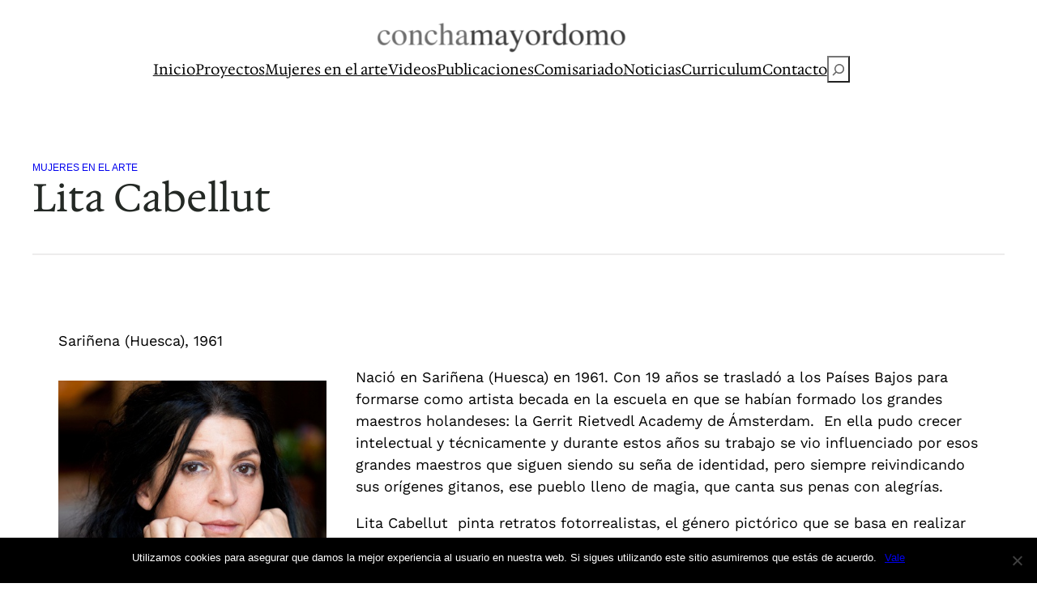

--- FILE ---
content_type: text/html; charset=UTF-8
request_url: https://conchamayordomo.com/2017/01/29/lita-cabellut/
body_size: 21714
content:
<!DOCTYPE html>
<html lang="es">
<head>
	<meta charset="UTF-8" />
	<meta name="viewport" content="width=device-width, initial-scale=1" />
<meta name='robots' content='max-image-preview:large' />
	<style>img:is([sizes="auto" i], [sizes^="auto," i]) { contain-intrinsic-size: 3000px 1500px }</style>
	<title>Lita Cabellut &#8211; Las Mujeres en el arte</title>
<link rel="alternate" type="application/rss+xml" title="Las Mujeres en el arte &raquo; Feed" href="https://conchamayordomo.com/feed/" />
<link rel="alternate" type="application/rss+xml" title="Las Mujeres en el arte &raquo; Feed de los comentarios" href="https://conchamayordomo.com/comments/feed/" />
<link rel="alternate" type="application/rss+xml" title="Las Mujeres en el arte &raquo; Comentario Lita Cabellut del feed" href="https://conchamayordomo.com/2017/01/29/lita-cabellut/feed/" />
<script>
window._wpemojiSettings = {"baseUrl":"https:\/\/s.w.org\/images\/core\/emoji\/15.0.3\/72x72\/","ext":".png","svgUrl":"https:\/\/s.w.org\/images\/core\/emoji\/15.0.3\/svg\/","svgExt":".svg","source":{"concatemoji":"https:\/\/conchamayordomo.com\/wp-includes\/js\/wp-emoji-release.min.js?ver=6.7.2"}};
/*! This file is auto-generated */
!function(i,n){var o,s,e;function c(e){try{var t={supportTests:e,timestamp:(new Date).valueOf()};sessionStorage.setItem(o,JSON.stringify(t))}catch(e){}}function p(e,t,n){e.clearRect(0,0,e.canvas.width,e.canvas.height),e.fillText(t,0,0);var t=new Uint32Array(e.getImageData(0,0,e.canvas.width,e.canvas.height).data),r=(e.clearRect(0,0,e.canvas.width,e.canvas.height),e.fillText(n,0,0),new Uint32Array(e.getImageData(0,0,e.canvas.width,e.canvas.height).data));return t.every(function(e,t){return e===r[t]})}function u(e,t,n){switch(t){case"flag":return n(e,"\ud83c\udff3\ufe0f\u200d\u26a7\ufe0f","\ud83c\udff3\ufe0f\u200b\u26a7\ufe0f")?!1:!n(e,"\ud83c\uddfa\ud83c\uddf3","\ud83c\uddfa\u200b\ud83c\uddf3")&&!n(e,"\ud83c\udff4\udb40\udc67\udb40\udc62\udb40\udc65\udb40\udc6e\udb40\udc67\udb40\udc7f","\ud83c\udff4\u200b\udb40\udc67\u200b\udb40\udc62\u200b\udb40\udc65\u200b\udb40\udc6e\u200b\udb40\udc67\u200b\udb40\udc7f");case"emoji":return!n(e,"\ud83d\udc26\u200d\u2b1b","\ud83d\udc26\u200b\u2b1b")}return!1}function f(e,t,n){var r="undefined"!=typeof WorkerGlobalScope&&self instanceof WorkerGlobalScope?new OffscreenCanvas(300,150):i.createElement("canvas"),a=r.getContext("2d",{willReadFrequently:!0}),o=(a.textBaseline="top",a.font="600 32px Arial",{});return e.forEach(function(e){o[e]=t(a,e,n)}),o}function t(e){var t=i.createElement("script");t.src=e,t.defer=!0,i.head.appendChild(t)}"undefined"!=typeof Promise&&(o="wpEmojiSettingsSupports",s=["flag","emoji"],n.supports={everything:!0,everythingExceptFlag:!0},e=new Promise(function(e){i.addEventListener("DOMContentLoaded",e,{once:!0})}),new Promise(function(t){var n=function(){try{var e=JSON.parse(sessionStorage.getItem(o));if("object"==typeof e&&"number"==typeof e.timestamp&&(new Date).valueOf()<e.timestamp+604800&&"object"==typeof e.supportTests)return e.supportTests}catch(e){}return null}();if(!n){if("undefined"!=typeof Worker&&"undefined"!=typeof OffscreenCanvas&&"undefined"!=typeof URL&&URL.createObjectURL&&"undefined"!=typeof Blob)try{var e="postMessage("+f.toString()+"("+[JSON.stringify(s),u.toString(),p.toString()].join(",")+"));",r=new Blob([e],{type:"text/javascript"}),a=new Worker(URL.createObjectURL(r),{name:"wpTestEmojiSupports"});return void(a.onmessage=function(e){c(n=e.data),a.terminate(),t(n)})}catch(e){}c(n=f(s,u,p))}t(n)}).then(function(e){for(var t in e)n.supports[t]=e[t],n.supports.everything=n.supports.everything&&n.supports[t],"flag"!==t&&(n.supports.everythingExceptFlag=n.supports.everythingExceptFlag&&n.supports[t]);n.supports.everythingExceptFlag=n.supports.everythingExceptFlag&&!n.supports.flag,n.DOMReady=!1,n.readyCallback=function(){n.DOMReady=!0}}).then(function(){return e}).then(function(){var e;n.supports.everything||(n.readyCallback(),(e=n.source||{}).concatemoji?t(e.concatemoji):e.wpemoji&&e.twemoji&&(t(e.twemoji),t(e.wpemoji)))}))}((window,document),window._wpemojiSettings);
</script>
<style id='wp-block-site-logo-inline-css'>
.wp-block-site-logo{box-sizing:border-box;line-height:0}.wp-block-site-logo a{display:inline-block;line-height:0}.wp-block-site-logo.is-default-size img{height:auto;width:120px}.wp-block-site-logo img{height:auto;max-width:100%}.wp-block-site-logo a,.wp-block-site-logo img{border-radius:inherit}.wp-block-site-logo.aligncenter{margin-left:auto;margin-right:auto;text-align:center}:root :where(.wp-block-site-logo.is-style-rounded){border-radius:9999px}
</style>
<style id='wp-block-navigation-link-inline-css'>
.wp-block-navigation .wp-block-navigation-item__label{overflow-wrap:break-word}.wp-block-navigation .wp-block-navigation-item__description{display:none}.link-ui-tools{border-top:1px solid #f0f0f0;padding:8px}.link-ui-block-inserter{padding-top:8px}.link-ui-block-inserter__back{margin-left:8px;text-transform:uppercase}
</style>
<link rel='stylesheet' id='wp-block-search-css' href='https://conchamayordomo.com/wp-includes/blocks/search/style.min.css?ver=6.7.2' media='all' />
<link rel='stylesheet' id='wp-block-navigation-css' href='https://conchamayordomo.com/wp-includes/blocks/navigation/style.min.css?ver=6.7.2' media='all' />
<style id='wp-block-group-inline-css'>
.wp-block-group{box-sizing:border-box}:where(.wp-block-group.wp-block-group-is-layout-constrained){position:relative}
</style>
<style id='wp-block-post-featured-image-inline-css'>
.wp-block-post-featured-image{margin-left:0;margin-right:0}.wp-block-post-featured-image a{display:block;height:100%}.wp-block-post-featured-image :where(img){box-sizing:border-box;height:auto;max-width:100%;vertical-align:bottom;width:100%}.wp-block-post-featured-image.alignfull img,.wp-block-post-featured-image.alignwide img{width:100%}.wp-block-post-featured-image .wp-block-post-featured-image__overlay.has-background-dim{background-color:#000;inset:0;position:absolute}.wp-block-post-featured-image{position:relative}.wp-block-post-featured-image .wp-block-post-featured-image__overlay.has-background-gradient{background-color:initial}.wp-block-post-featured-image .wp-block-post-featured-image__overlay.has-background-dim-0{opacity:0}.wp-block-post-featured-image .wp-block-post-featured-image__overlay.has-background-dim-10{opacity:.1}.wp-block-post-featured-image .wp-block-post-featured-image__overlay.has-background-dim-20{opacity:.2}.wp-block-post-featured-image .wp-block-post-featured-image__overlay.has-background-dim-30{opacity:.3}.wp-block-post-featured-image .wp-block-post-featured-image__overlay.has-background-dim-40{opacity:.4}.wp-block-post-featured-image .wp-block-post-featured-image__overlay.has-background-dim-50{opacity:.5}.wp-block-post-featured-image .wp-block-post-featured-image__overlay.has-background-dim-60{opacity:.6}.wp-block-post-featured-image .wp-block-post-featured-image__overlay.has-background-dim-70{opacity:.7}.wp-block-post-featured-image .wp-block-post-featured-image__overlay.has-background-dim-80{opacity:.8}.wp-block-post-featured-image .wp-block-post-featured-image__overlay.has-background-dim-90{opacity:.9}.wp-block-post-featured-image .wp-block-post-featured-image__overlay.has-background-dim-100{opacity:1}.wp-block-post-featured-image:where(.alignleft,.alignright){width:100%}
</style>
<style id='wp-block-post-terms-inline-css'>
.wp-block-post-terms{box-sizing:border-box}.wp-block-post-terms .wp-block-post-terms__separator{white-space:pre-wrap}
</style>
<style id='wp-block-post-title-inline-css'>
.wp-block-post-title{box-sizing:border-box;word-break:break-word}.wp-block-post-title :where(a){display:inline-block;font-family:inherit;font-size:inherit;font-style:inherit;font-weight:inherit;letter-spacing:inherit;line-height:inherit;text-decoration:inherit}
</style>
<style id='wp-block-separator-inline-css'>
@charset "UTF-8";.wp-block-separator{border:none;border-top:2px solid}:root :where(.wp-block-separator.is-style-dots){height:auto;line-height:1;text-align:center}:root :where(.wp-block-separator.is-style-dots):before{color:currentColor;content:"···";font-family:serif;font-size:1.5em;letter-spacing:2em;padding-left:2em}.wp-block-separator.is-style-dots{background:none!important;border:none!important}
</style>
<style id='wp-block-paragraph-inline-css'>
.is-small-text{font-size:.875em}.is-regular-text{font-size:1em}.is-large-text{font-size:2.25em}.is-larger-text{font-size:3em}.has-drop-cap:not(:focus):first-letter{float:left;font-size:8.4em;font-style:normal;font-weight:100;line-height:.68;margin:.05em .1em 0 0;text-transform:uppercase}body.rtl .has-drop-cap:not(:focus):first-letter{float:none;margin-left:.1em}p.has-drop-cap.has-background{overflow:hidden}:root :where(p.has-background){padding:1.25em 2.375em}:where(p.has-text-color:not(.has-link-color)) a{color:inherit}p.has-text-align-left[style*="writing-mode:vertical-lr"],p.has-text-align-right[style*="writing-mode:vertical-rl"]{rotate:180deg}
</style>
<link rel='stylesheet' id='wp-block-image-css' href='https://conchamayordomo.com/wp-includes/blocks/image/style.min.css?ver=6.7.2' media='all' />
<style id='wp-block-post-content-inline-css'>
.wp-block-post-content{display:flow-root}
</style>
<style id='wp-block-post-author-inline-css'>
.wp-block-post-author{box-sizing:border-box;display:flex;flex-wrap:wrap}.wp-block-post-author__byline{font-size:.5em;margin-bottom:0;margin-top:0;width:100%}.wp-block-post-author__avatar{margin-right:1em}.wp-block-post-author__bio{font-size:.7em;margin-bottom:.7em}.wp-block-post-author__content{flex-basis:0;flex-grow:1}.wp-block-post-author__name{margin:0}
</style>
<style id='wp-block-post-navigation-link-inline-css'>
.wp-block-post-navigation-link .wp-block-post-navigation-link__arrow-previous{display:inline-block;margin-right:1ch}.wp-block-post-navigation-link .wp-block-post-navigation-link__arrow-previous:not(.is-arrow-chevron){transform:scaleX(1)}.wp-block-post-navigation-link .wp-block-post-navigation-link__arrow-next{display:inline-block;margin-left:1ch}.wp-block-post-navigation-link .wp-block-post-navigation-link__arrow-next:not(.is-arrow-chevron){transform:scaleX(1)}.wp-block-post-navigation-link.has-text-align-left[style*="writing-mode: vertical-lr"],.wp-block-post-navigation-link.has-text-align-right[style*="writing-mode: vertical-rl"]{rotate:180deg}
</style>
<style id='wp-block-columns-inline-css'>
.wp-block-columns{align-items:normal!important;box-sizing:border-box;display:flex;flex-wrap:wrap!important}@media (min-width:782px){.wp-block-columns{flex-wrap:nowrap!important}}.wp-block-columns.are-vertically-aligned-top{align-items:flex-start}.wp-block-columns.are-vertically-aligned-center{align-items:center}.wp-block-columns.are-vertically-aligned-bottom{align-items:flex-end}@media (max-width:781px){.wp-block-columns:not(.is-not-stacked-on-mobile)>.wp-block-column{flex-basis:100%!important}}@media (min-width:782px){.wp-block-columns:not(.is-not-stacked-on-mobile)>.wp-block-column{flex-basis:0;flex-grow:1}.wp-block-columns:not(.is-not-stacked-on-mobile)>.wp-block-column[style*=flex-basis]{flex-grow:0}}.wp-block-columns.is-not-stacked-on-mobile{flex-wrap:nowrap!important}.wp-block-columns.is-not-stacked-on-mobile>.wp-block-column{flex-basis:0;flex-grow:1}.wp-block-columns.is-not-stacked-on-mobile>.wp-block-column[style*=flex-basis]{flex-grow:0}:where(.wp-block-columns){margin-bottom:1.75em}:where(.wp-block-columns.has-background){padding:1.25em 2.375em}.wp-block-column{flex-grow:1;min-width:0;overflow-wrap:break-word;word-break:break-word}.wp-block-column.is-vertically-aligned-top{align-self:flex-start}.wp-block-column.is-vertically-aligned-center{align-self:center}.wp-block-column.is-vertically-aligned-bottom{align-self:flex-end}.wp-block-column.is-vertically-aligned-stretch{align-self:stretch}.wp-block-column.is-vertically-aligned-bottom,.wp-block-column.is-vertically-aligned-center,.wp-block-column.is-vertically-aligned-top{width:100%}
</style>
<style id='wp-block-avatar-inline-css'>
.wp-block-avatar{line-height:0}.wp-block-avatar,.wp-block-avatar img{box-sizing:border-box}.wp-block-avatar.aligncenter{text-align:center}
</style>
<style id='wp-block-comment-author-name-inline-css'>
.wp-block-comment-author-name{box-sizing:border-box}
</style>
<style id='wp-block-comment-date-inline-css'>
.wp-block-comment-date{box-sizing:border-box}
</style>
<style id='wp-block-comment-edit-link-inline-css'>
.wp-block-comment-edit-link{box-sizing:border-box}
</style>
<style id='wp-block-comment-content-inline-css'>
.comment-awaiting-moderation{display:block;font-size:.875em;line-height:1.5}.wp-block-comment-content{box-sizing:border-box}
</style>
<style id='wp-block-comment-reply-link-inline-css'>
.wp-block-comment-reply-link{box-sizing:border-box}
</style>
<style id='wp-block-comment-template-inline-css'>
.wp-block-comment-template{box-sizing:border-box;list-style:none;margin-bottom:0;max-width:100%;padding:0}.wp-block-comment-template li{clear:both}.wp-block-comment-template ol{list-style:none;margin-bottom:0;max-width:100%;padding-left:2rem}.wp-block-comment-template.alignleft{float:left}.wp-block-comment-template.aligncenter{margin-left:auto;margin-right:auto;width:-moz-fit-content;width:fit-content}.wp-block-comment-template.alignright{float:right}
</style>
<style id='wp-block-comments-pagination-inline-css'>
.wp-block-comments-pagination>.wp-block-comments-pagination-next,.wp-block-comments-pagination>.wp-block-comments-pagination-numbers,.wp-block-comments-pagination>.wp-block-comments-pagination-previous{margin-bottom:.5em;margin-right:.5em}.wp-block-comments-pagination>.wp-block-comments-pagination-next:last-child,.wp-block-comments-pagination>.wp-block-comments-pagination-numbers:last-child,.wp-block-comments-pagination>.wp-block-comments-pagination-previous:last-child{margin-right:0}.wp-block-comments-pagination .wp-block-comments-pagination-previous-arrow{display:inline-block;margin-right:1ch}.wp-block-comments-pagination .wp-block-comments-pagination-previous-arrow:not(.is-arrow-chevron){transform:scaleX(1)}.wp-block-comments-pagination .wp-block-comments-pagination-next-arrow{display:inline-block;margin-left:1ch}.wp-block-comments-pagination .wp-block-comments-pagination-next-arrow:not(.is-arrow-chevron){transform:scaleX(1)}.wp-block-comments-pagination.aligncenter{justify-content:center}
</style>
<style id='wp-block-post-comments-form-inline-css'>
:where(.wp-block-post-comments-form) input:not([type=submit]),:where(.wp-block-post-comments-form) textarea{border:1px solid #949494;font-family:inherit;font-size:1em}:where(.wp-block-post-comments-form) input:where(:not([type=submit]):not([type=checkbox])),:where(.wp-block-post-comments-form) textarea{padding:calc(.667em + 2px)}.wp-block-post-comments-form{box-sizing:border-box}.wp-block-post-comments-form[style*=font-weight] :where(.comment-reply-title){font-weight:inherit}.wp-block-post-comments-form[style*=font-family] :where(.comment-reply-title){font-family:inherit}.wp-block-post-comments-form[class*=-font-size] :where(.comment-reply-title),.wp-block-post-comments-form[style*=font-size] :where(.comment-reply-title){font-size:inherit}.wp-block-post-comments-form[style*=line-height] :where(.comment-reply-title){line-height:inherit}.wp-block-post-comments-form[style*=font-style] :where(.comment-reply-title){font-style:inherit}.wp-block-post-comments-form[style*=letter-spacing] :where(.comment-reply-title){letter-spacing:inherit}.wp-block-post-comments-form :where(input[type=submit]){box-shadow:none;cursor:pointer;display:inline-block;overflow-wrap:break-word;text-align:center}.wp-block-post-comments-form .comment-form input:not([type=submit]):not([type=checkbox]):not([type=hidden]),.wp-block-post-comments-form .comment-form textarea{box-sizing:border-box;display:block;width:100%}.wp-block-post-comments-form .comment-form-author label,.wp-block-post-comments-form .comment-form-email label,.wp-block-post-comments-form .comment-form-url label{display:block;margin-bottom:.25em}.wp-block-post-comments-form .comment-form-cookies-consent{display:flex;gap:.25em}.wp-block-post-comments-form .comment-form-cookies-consent #wp-comment-cookies-consent{margin-top:.35em}.wp-block-post-comments-form .comment-reply-title{margin-bottom:0}.wp-block-post-comments-form .comment-reply-title :where(small){font-size:var(--wp--preset--font-size--medium,smaller);margin-left:.5em}
</style>
<style id='wp-block-buttons-inline-css'>
.wp-block-buttons.is-vertical{flex-direction:column}.wp-block-buttons.is-vertical>.wp-block-button:last-child{margin-bottom:0}.wp-block-buttons>.wp-block-button{display:inline-block;margin:0}.wp-block-buttons.is-content-justification-left{justify-content:flex-start}.wp-block-buttons.is-content-justification-left.is-vertical{align-items:flex-start}.wp-block-buttons.is-content-justification-center{justify-content:center}.wp-block-buttons.is-content-justification-center.is-vertical{align-items:center}.wp-block-buttons.is-content-justification-right{justify-content:flex-end}.wp-block-buttons.is-content-justification-right.is-vertical{align-items:flex-end}.wp-block-buttons.is-content-justification-space-between{justify-content:space-between}.wp-block-buttons.aligncenter{text-align:center}.wp-block-buttons:not(.is-content-justification-space-between,.is-content-justification-right,.is-content-justification-left,.is-content-justification-center) .wp-block-button.aligncenter{margin-left:auto;margin-right:auto;width:100%}.wp-block-buttons[style*=text-decoration] .wp-block-button,.wp-block-buttons[style*=text-decoration] .wp-block-button__link{text-decoration:inherit}.wp-block-buttons.has-custom-font-size .wp-block-button__link{font-size:inherit}.wp-block-button.aligncenter{text-align:center}
</style>
<style id='wp-block-button-inline-css'>
.wp-block-button__link{box-sizing:border-box;cursor:pointer;display:inline-block;text-align:center;word-break:break-word}.wp-block-button__link.aligncenter{text-align:center}.wp-block-button__link.alignright{text-align:right}:where(.wp-block-button__link){border-radius:9999px;box-shadow:none;padding:calc(.667em + 2px) calc(1.333em + 2px);text-decoration:none}.wp-block-button[style*=text-decoration] .wp-block-button__link{text-decoration:inherit}.wp-block-buttons>.wp-block-button.has-custom-width{max-width:none}.wp-block-buttons>.wp-block-button.has-custom-width .wp-block-button__link{width:100%}.wp-block-buttons>.wp-block-button.has-custom-font-size .wp-block-button__link{font-size:inherit}.wp-block-buttons>.wp-block-button.wp-block-button__width-25{width:calc(25% - var(--wp--style--block-gap, .5em)*.75)}.wp-block-buttons>.wp-block-button.wp-block-button__width-50{width:calc(50% - var(--wp--style--block-gap, .5em)*.5)}.wp-block-buttons>.wp-block-button.wp-block-button__width-75{width:calc(75% - var(--wp--style--block-gap, .5em)*.25)}.wp-block-buttons>.wp-block-button.wp-block-button__width-100{flex-basis:100%;width:100%}.wp-block-buttons.is-vertical>.wp-block-button.wp-block-button__width-25{width:25%}.wp-block-buttons.is-vertical>.wp-block-button.wp-block-button__width-50{width:50%}.wp-block-buttons.is-vertical>.wp-block-button.wp-block-button__width-75{width:75%}.wp-block-button.is-style-squared,.wp-block-button__link.wp-block-button.is-style-squared{border-radius:0}.wp-block-button.no-border-radius,.wp-block-button__link.no-border-radius{border-radius:0!important}:root :where(.wp-block-button .wp-block-button__link.is-style-outline),:root :where(.wp-block-button.is-style-outline>.wp-block-button__link){border:2px solid;padding:.667em 1.333em}:root :where(.wp-block-button .wp-block-button__link.is-style-outline:not(.has-text-color)),:root :where(.wp-block-button.is-style-outline>.wp-block-button__link:not(.has-text-color)){color:currentColor}:root :where(.wp-block-button .wp-block-button__link.is-style-outline:not(.has-background)),:root :where(.wp-block-button.is-style-outline>.wp-block-button__link:not(.has-background)){background-color:initial;background-image:none}
</style>
<link rel='stylesheet' id='wp-block-comments-css' href='https://conchamayordomo.com/wp-includes/blocks/comments/style.min.css?ver=6.7.2' media='all' />
<style id='wp-block-heading-inline-css'>
h1.has-background,h2.has-background,h3.has-background,h4.has-background,h5.has-background,h6.has-background{padding:1.25em 2.375em}h1.has-text-align-left[style*=writing-mode]:where([style*=vertical-lr]),h1.has-text-align-right[style*=writing-mode]:where([style*=vertical-rl]),h2.has-text-align-left[style*=writing-mode]:where([style*=vertical-lr]),h2.has-text-align-right[style*=writing-mode]:where([style*=vertical-rl]),h3.has-text-align-left[style*=writing-mode]:where([style*=vertical-lr]),h3.has-text-align-right[style*=writing-mode]:where([style*=vertical-rl]),h4.has-text-align-left[style*=writing-mode]:where([style*=vertical-lr]),h4.has-text-align-right[style*=writing-mode]:where([style*=vertical-rl]),h5.has-text-align-left[style*=writing-mode]:where([style*=vertical-lr]),h5.has-text-align-right[style*=writing-mode]:where([style*=vertical-rl]),h6.has-text-align-left[style*=writing-mode]:where([style*=vertical-lr]),h6.has-text-align-right[style*=writing-mode]:where([style*=vertical-rl]){rotate:180deg}
</style>
<style id='wp-block-post-template-inline-css'>
.wp-block-post-template{list-style:none;margin-bottom:0;margin-top:0;max-width:100%;padding:0}.wp-block-post-template.is-flex-container{display:flex;flex-direction:row;flex-wrap:wrap;gap:1.25em}.wp-block-post-template.is-flex-container>li{margin:0;width:100%}@media (min-width:600px){.wp-block-post-template.is-flex-container.is-flex-container.columns-2>li{width:calc(50% - .625em)}.wp-block-post-template.is-flex-container.is-flex-container.columns-3>li{width:calc(33.33333% - .83333em)}.wp-block-post-template.is-flex-container.is-flex-container.columns-4>li{width:calc(25% - .9375em)}.wp-block-post-template.is-flex-container.is-flex-container.columns-5>li{width:calc(20% - 1em)}.wp-block-post-template.is-flex-container.is-flex-container.columns-6>li{width:calc(16.66667% - 1.04167em)}}@media (max-width:600px){.wp-block-post-template-is-layout-grid.wp-block-post-template-is-layout-grid.wp-block-post-template-is-layout-grid.wp-block-post-template-is-layout-grid{grid-template-columns:1fr}}.wp-block-post-template-is-layout-constrained>li>.alignright,.wp-block-post-template-is-layout-flow>li>.alignright{float:right;margin-inline-end:0;margin-inline-start:2em}.wp-block-post-template-is-layout-constrained>li>.alignleft,.wp-block-post-template-is-layout-flow>li>.alignleft{float:left;margin-inline-end:2em;margin-inline-start:0}.wp-block-post-template-is-layout-constrained>li>.aligncenter,.wp-block-post-template-is-layout-flow>li>.aligncenter{margin-inline-end:auto;margin-inline-start:auto}
</style>
<style id='wp-block-site-title-inline-css'>
.wp-block-site-title{box-sizing:border-box}.wp-block-site-title :where(a){color:inherit;font-family:inherit;font-size:inherit;font-style:inherit;font-weight:inherit;letter-spacing:inherit;line-height:inherit;text-decoration:inherit}
</style>
<style id='wp-block-tag-cloud-inline-css'>
.wp-block-tag-cloud{box-sizing:border-box}.wp-block-tag-cloud.aligncenter{justify-content:center;text-align:center}.wp-block-tag-cloud.alignfull{padding-left:1em;padding-right:1em}.wp-block-tag-cloud a{display:inline-block;margin-right:5px}.wp-block-tag-cloud span{display:inline-block;margin-left:5px;text-decoration:none}:root :where(.wp-block-tag-cloud.is-style-outline){display:flex;flex-wrap:wrap;gap:1ch}:root :where(.wp-block-tag-cloud.is-style-outline a){border:1px solid;font-size:unset!important;margin-right:0;padding:1ch 2ch;text-decoration:none!important}
</style>
<style id='wp-block-latest-posts-inline-css'>
.wp-block-latest-posts{box-sizing:border-box}.wp-block-latest-posts.alignleft{margin-right:2em}.wp-block-latest-posts.alignright{margin-left:2em}.wp-block-latest-posts.wp-block-latest-posts__list{list-style:none}.wp-block-latest-posts.wp-block-latest-posts__list li{clear:both;overflow-wrap:break-word}.wp-block-latest-posts.is-grid{display:flex;flex-wrap:wrap}.wp-block-latest-posts.is-grid li{margin:0 1.25em 1.25em 0;width:100%}@media (min-width:600px){.wp-block-latest-posts.columns-2 li{width:calc(50% - .625em)}.wp-block-latest-posts.columns-2 li:nth-child(2n){margin-right:0}.wp-block-latest-posts.columns-3 li{width:calc(33.33333% - .83333em)}.wp-block-latest-posts.columns-3 li:nth-child(3n){margin-right:0}.wp-block-latest-posts.columns-4 li{width:calc(25% - .9375em)}.wp-block-latest-posts.columns-4 li:nth-child(4n){margin-right:0}.wp-block-latest-posts.columns-5 li{width:calc(20% - 1em)}.wp-block-latest-posts.columns-5 li:nth-child(5n){margin-right:0}.wp-block-latest-posts.columns-6 li{width:calc(16.66667% - 1.04167em)}.wp-block-latest-posts.columns-6 li:nth-child(6n){margin-right:0}}:root :where(.wp-block-latest-posts.is-grid){padding:0}:root :where(.wp-block-latest-posts.wp-block-latest-posts__list){padding-left:0}.wp-block-latest-posts__post-author,.wp-block-latest-posts__post-date{display:block;font-size:.8125em}.wp-block-latest-posts__post-excerpt{margin-bottom:1em;margin-top:.5em}.wp-block-latest-posts__featured-image a{display:inline-block}.wp-block-latest-posts__featured-image img{height:auto;max-width:100%;width:auto}.wp-block-latest-posts__featured-image.alignleft{float:left;margin-right:1em}.wp-block-latest-posts__featured-image.alignright{float:right;margin-left:1em}.wp-block-latest-posts__featured-image.aligncenter{margin-bottom:1em;text-align:center}
</style>
<style id='wp-emoji-styles-inline-css'>

	img.wp-smiley, img.emoji {
		display: inline !important;
		border: none !important;
		box-shadow: none !important;
		height: 1em !important;
		width: 1em !important;
		margin: 0 0.07em !important;
		vertical-align: -0.1em !important;
		background: none !important;
		padding: 0 !important;
	}
</style>
<link rel='stylesheet' id='wp-block-library-css' href='https://conchamayordomo.com/wp-includes/css/dist/block-library/common.min.css?ver=6.7.2' media='all' />
<link rel='stylesheet' id='variations-editor-frontend-style-css' href='https://conchamayordomo.com/wp-content/themes/variations/assets/css/editor-frontend.css?ver=4.3.4' media='all' />
<style id='global-styles-inline-css'>
:root{--wp--preset--aspect-ratio--square: 1;--wp--preset--aspect-ratio--4-3: 4/3;--wp--preset--aspect-ratio--3-4: 3/4;--wp--preset--aspect-ratio--3-2: 3/2;--wp--preset--aspect-ratio--2-3: 2/3;--wp--preset--aspect-ratio--16-9: 16/9;--wp--preset--aspect-ratio--9-16: 9/16;--wp--preset--color--black: #000000;--wp--preset--color--cyan-bluish-gray: #abb8c3;--wp--preset--color--white: #ffffff;--wp--preset--color--pale-pink: #f78da7;--wp--preset--color--vivid-red: #cf2e2e;--wp--preset--color--luminous-vivid-orange: #ff6900;--wp--preset--color--luminous-vivid-amber: #fcb900;--wp--preset--color--light-green-cyan: #7bdcb5;--wp--preset--color--vivid-green-cyan: #00d084;--wp--preset--color--pale-cyan-blue: #8ed1fc;--wp--preset--color--vivid-cyan-blue: #0693e3;--wp--preset--color--vivid-purple: #9b51e0;--wp--preset--gradient--vivid-cyan-blue-to-vivid-purple: linear-gradient(135deg,rgba(6,147,227,1) 0%,rgb(155,81,224) 100%);--wp--preset--gradient--light-green-cyan-to-vivid-green-cyan: linear-gradient(135deg,rgb(122,220,180) 0%,rgb(0,208,130) 100%);--wp--preset--gradient--luminous-vivid-amber-to-luminous-vivid-orange: linear-gradient(135deg,rgba(252,185,0,1) 0%,rgba(255,105,0,1) 100%);--wp--preset--gradient--luminous-vivid-orange-to-vivid-red: linear-gradient(135deg,rgba(255,105,0,1) 0%,rgb(207,46,46) 100%);--wp--preset--gradient--very-light-gray-to-cyan-bluish-gray: linear-gradient(135deg,rgb(238,238,238) 0%,rgb(169,184,195) 100%);--wp--preset--gradient--cool-to-warm-spectrum: linear-gradient(135deg,rgb(74,234,220) 0%,rgb(151,120,209) 20%,rgb(207,42,186) 40%,rgb(238,44,130) 60%,rgb(251,105,98) 80%,rgb(254,248,76) 100%);--wp--preset--gradient--blush-light-purple: linear-gradient(135deg,rgb(255,206,236) 0%,rgb(152,150,240) 100%);--wp--preset--gradient--blush-bordeaux: linear-gradient(135deg,rgb(254,205,165) 0%,rgb(254,45,45) 50%,rgb(107,0,62) 100%);--wp--preset--gradient--luminous-dusk: linear-gradient(135deg,rgb(255,203,112) 0%,rgb(199,81,192) 50%,rgb(65,88,208) 100%);--wp--preset--gradient--pale-ocean: linear-gradient(135deg,rgb(255,245,203) 0%,rgb(182,227,212) 50%,rgb(51,167,181) 100%);--wp--preset--gradient--electric-grass: linear-gradient(135deg,rgb(202,248,128) 0%,rgb(113,206,126) 100%);--wp--preset--gradient--midnight: linear-gradient(135deg,rgb(2,3,129) 0%,rgb(40,116,252) 100%);--wp--preset--font-size--small: 13px;--wp--preset--font-size--medium: clamp(14px, 0.875rem + ((1vw - 3.2px) * 0.682), 20px);--wp--preset--font-size--large: clamp(22.041px, 1.378rem + ((1vw - 3.2px) * 1.586), 36px);--wp--preset--font-size--x-large: clamp(25.014px, 1.563rem + ((1vw - 3.2px) * 1.93), 42px);--wp--preset--font-family--system-font: -apple-system,BlinkMacSystemFont,"Segoe UI",Roboto,Oxygen-Sans,Ubuntu,Cantarell,"Helvetica Neue",sans-serif;--wp--preset--font-family--work-sans-regular: Work Sans;--wp--preset--font-family--prata-regular: Prata;--wp--preset--font-family--ibm-plex-sans-thin: IBM Plex Sans Thin;--wp--preset--font-family--ibm-plex-sans: IBM Plex Sans;--wp--preset--font-family--inter: Inter;--wp--preset--font-family--hedvig-letters-serif-regular: Hedvig Letters Serif;--wp--preset--font-family--young-serif-regular: Young Serif;--wp--preset--spacing--20: 0.44rem;--wp--preset--spacing--30: 0.67rem;--wp--preset--spacing--40: 1rem;--wp--preset--spacing--50: 1.5rem;--wp--preset--spacing--60: 2.25rem;--wp--preset--spacing--70: 3.38rem;--wp--preset--spacing--80: 5.06rem;--wp--preset--shadow--natural: 6px 6px 9px rgba(0, 0, 0, 0.2);--wp--preset--shadow--deep: 12px 12px 50px rgba(0, 0, 0, 0.4);--wp--preset--shadow--sharp: 6px 6px 0px rgba(0, 0, 0, 0.2);--wp--preset--shadow--outlined: 6px 6px 0px -3px rgba(255, 255, 255, 1), 6px 6px rgba(0, 0, 0, 1);--wp--preset--shadow--crisp: 6px 6px 0px rgba(0, 0, 0, 1);}:root { --wp--style--global--content-size: 650px;--wp--style--global--wide-size: 1200px; }:where(body) { margin: 0; }.wp-site-blocks { padding-top: var(--wp--style--root--padding-top); padding-bottom: var(--wp--style--root--padding-bottom); }.has-global-padding { padding-right: var(--wp--style--root--padding-right); padding-left: var(--wp--style--root--padding-left); }.has-global-padding > .alignfull { margin-right: calc(var(--wp--style--root--padding-right) * -1); margin-left: calc(var(--wp--style--root--padding-left) * -1); }.has-global-padding :where(:not(.alignfull.is-layout-flow) > .has-global-padding:not(.wp-block-block, .alignfull)) { padding-right: 0; padding-left: 0; }.has-global-padding :where(:not(.alignfull.is-layout-flow) > .has-global-padding:not(.wp-block-block, .alignfull)) > .alignfull { margin-left: 0; margin-right: 0; }.wp-site-blocks > .alignleft { float: left; margin-right: 2em; }.wp-site-blocks > .alignright { float: right; margin-left: 2em; }.wp-site-blocks > .aligncenter { justify-content: center; margin-left: auto; margin-right: auto; }:where(.wp-site-blocks) > * { margin-block-start: 1.5rem; margin-block-end: 0; }:where(.wp-site-blocks) > :first-child { margin-block-start: 0; }:where(.wp-site-blocks) > :last-child { margin-block-end: 0; }:root { --wp--style--block-gap: 1.5rem; }:root :where(.is-layout-flow) > :first-child{margin-block-start: 0;}:root :where(.is-layout-flow) > :last-child{margin-block-end: 0;}:root :where(.is-layout-flow) > *{margin-block-start: 1.5rem;margin-block-end: 0;}:root :where(.is-layout-constrained) > :first-child{margin-block-start: 0;}:root :where(.is-layout-constrained) > :last-child{margin-block-end: 0;}:root :where(.is-layout-constrained) > *{margin-block-start: 1.5rem;margin-block-end: 0;}:root :where(.is-layout-flex){gap: 1.5rem;}:root :where(.is-layout-grid){gap: 1.5rem;}.is-layout-flow > .alignleft{float: left;margin-inline-start: 0;margin-inline-end: 2em;}.is-layout-flow > .alignright{float: right;margin-inline-start: 2em;margin-inline-end: 0;}.is-layout-flow > .aligncenter{margin-left: auto !important;margin-right: auto !important;}.is-layout-constrained > .alignleft{float: left;margin-inline-start: 0;margin-inline-end: 2em;}.is-layout-constrained > .alignright{float: right;margin-inline-start: 2em;margin-inline-end: 0;}.is-layout-constrained > .aligncenter{margin-left: auto !important;margin-right: auto !important;}.is-layout-constrained > :where(:not(.alignleft):not(.alignright):not(.alignfull)){max-width: var(--wp--style--global--content-size);margin-left: auto !important;margin-right: auto !important;}.is-layout-constrained > .alignwide{max-width: var(--wp--style--global--wide-size);}body .is-layout-flex{display: flex;}.is-layout-flex{flex-wrap: wrap;align-items: center;}.is-layout-flex > :is(*, div){margin: 0;}body .is-layout-grid{display: grid;}.is-layout-grid > :is(*, div){margin: 0;}body{background-color: #ffffff;color: #000000;font-family: var(--wp--preset--font-family--system-font);font-size: clamp(0.875rem, 0.875rem + ((1vw - 0.2rem) * 0.455), 1.125rem);line-height: 1.6;--wp--style--root--padding-top: 0;--wp--style--root--padding-right: clamp(1.5rem, 5vw, 2rem);--wp--style--root--padding-bottom: 0;--wp--style--root--padding-left: clamp(1.5rem, 5vw, 2rem);}a:where(:not(.wp-element-button)){color: #000000;text-decoration: underline;}:root :where(a:where(:not(.wp-element-button)):hover){text-decoration: none;}:root :where(a:where(:not(.wp-element-button)):focus){text-decoration: underline;}:root :where(a:where(:not(.wp-element-button)):active){text-decoration: none;}h1, h2, h3, h4, h5, h6{font-weight: 400;line-height: 1.4;}h1{font-size: clamp(2.032rem, 2.032rem + ((1vw - 0.2rem) * 2.896), 3.625rem);line-height: 1.2;}h2{font-size: clamp(2.625rem, calc(2.625rem + ((1vw - 0.48rem) * 8.4135)), 3.25rem);line-height: 1.2;}h3{font-size: clamp(1.378rem, 1.378rem + ((1vw - 0.2rem) * 1.585), 2.25rem);}h4{font-size: clamp(1.119rem, 1.119rem + ((1vw - 0.2rem) * 1.147), 1.75rem);}h5{font-size: clamp(0.875rem, 0.875rem + ((1vw - 0.2rem) * 0.455), 1.125rem);font-weight: 700;text-transform: uppercase;}h6{font-size: clamp(0.875rem, 0.875rem + ((1vw - 0.2rem) * 0.455), 1.125rem);text-transform: uppercase;}:root :where(.wp-element-button, .wp-block-button__link){background-color: blue;border-radius: 0;border-width: 0;color: #ffffff;font-family: inherit;font-size: inherit;line-height: inherit;padding: calc(0.667em + 2px) calc(1.333em + 2px);text-decoration: none;}:root :where(.wp-element-button:visited, .wp-block-button__link:visited){color: #000000;}:root :where(.wp-element-button:hover, .wp-block-button__link:hover){background-color: #000000;color: #ffffff;}:root :where(.wp-element-button:focus, .wp-block-button__link:focus){background-color: #000000;color: #ffffff;}:root :where(.wp-element-button:active, .wp-block-button__link:active){background-color: #000000;color: #ffffff;}.has-black-color{color: var(--wp--preset--color--black) !important;}.has-cyan-bluish-gray-color{color: var(--wp--preset--color--cyan-bluish-gray) !important;}.has-white-color{color: var(--wp--preset--color--white) !important;}.has-pale-pink-color{color: var(--wp--preset--color--pale-pink) !important;}.has-vivid-red-color{color: var(--wp--preset--color--vivid-red) !important;}.has-luminous-vivid-orange-color{color: var(--wp--preset--color--luminous-vivid-orange) !important;}.has-luminous-vivid-amber-color{color: var(--wp--preset--color--luminous-vivid-amber) !important;}.has-light-green-cyan-color{color: var(--wp--preset--color--light-green-cyan) !important;}.has-vivid-green-cyan-color{color: var(--wp--preset--color--vivid-green-cyan) !important;}.has-pale-cyan-blue-color{color: var(--wp--preset--color--pale-cyan-blue) !important;}.has-vivid-cyan-blue-color{color: var(--wp--preset--color--vivid-cyan-blue) !important;}.has-vivid-purple-color{color: var(--wp--preset--color--vivid-purple) !important;}.has-black-background-color{background-color: var(--wp--preset--color--black) !important;}.has-cyan-bluish-gray-background-color{background-color: var(--wp--preset--color--cyan-bluish-gray) !important;}.has-white-background-color{background-color: var(--wp--preset--color--white) !important;}.has-pale-pink-background-color{background-color: var(--wp--preset--color--pale-pink) !important;}.has-vivid-red-background-color{background-color: var(--wp--preset--color--vivid-red) !important;}.has-luminous-vivid-orange-background-color{background-color: var(--wp--preset--color--luminous-vivid-orange) !important;}.has-luminous-vivid-amber-background-color{background-color: var(--wp--preset--color--luminous-vivid-amber) !important;}.has-light-green-cyan-background-color{background-color: var(--wp--preset--color--light-green-cyan) !important;}.has-vivid-green-cyan-background-color{background-color: var(--wp--preset--color--vivid-green-cyan) !important;}.has-pale-cyan-blue-background-color{background-color: var(--wp--preset--color--pale-cyan-blue) !important;}.has-vivid-cyan-blue-background-color{background-color: var(--wp--preset--color--vivid-cyan-blue) !important;}.has-vivid-purple-background-color{background-color: var(--wp--preset--color--vivid-purple) !important;}.has-black-border-color{border-color: var(--wp--preset--color--black) !important;}.has-cyan-bluish-gray-border-color{border-color: var(--wp--preset--color--cyan-bluish-gray) !important;}.has-white-border-color{border-color: var(--wp--preset--color--white) !important;}.has-pale-pink-border-color{border-color: var(--wp--preset--color--pale-pink) !important;}.has-vivid-red-border-color{border-color: var(--wp--preset--color--vivid-red) !important;}.has-luminous-vivid-orange-border-color{border-color: var(--wp--preset--color--luminous-vivid-orange) !important;}.has-luminous-vivid-amber-border-color{border-color: var(--wp--preset--color--luminous-vivid-amber) !important;}.has-light-green-cyan-border-color{border-color: var(--wp--preset--color--light-green-cyan) !important;}.has-vivid-green-cyan-border-color{border-color: var(--wp--preset--color--vivid-green-cyan) !important;}.has-pale-cyan-blue-border-color{border-color: var(--wp--preset--color--pale-cyan-blue) !important;}.has-vivid-cyan-blue-border-color{border-color: var(--wp--preset--color--vivid-cyan-blue) !important;}.has-vivid-purple-border-color{border-color: var(--wp--preset--color--vivid-purple) !important;}.has-vivid-cyan-blue-to-vivid-purple-gradient-background{background: var(--wp--preset--gradient--vivid-cyan-blue-to-vivid-purple) !important;}.has-light-green-cyan-to-vivid-green-cyan-gradient-background{background: var(--wp--preset--gradient--light-green-cyan-to-vivid-green-cyan) !important;}.has-luminous-vivid-amber-to-luminous-vivid-orange-gradient-background{background: var(--wp--preset--gradient--luminous-vivid-amber-to-luminous-vivid-orange) !important;}.has-luminous-vivid-orange-to-vivid-red-gradient-background{background: var(--wp--preset--gradient--luminous-vivid-orange-to-vivid-red) !important;}.has-very-light-gray-to-cyan-bluish-gray-gradient-background{background: var(--wp--preset--gradient--very-light-gray-to-cyan-bluish-gray) !important;}.has-cool-to-warm-spectrum-gradient-background{background: var(--wp--preset--gradient--cool-to-warm-spectrum) !important;}.has-blush-light-purple-gradient-background{background: var(--wp--preset--gradient--blush-light-purple) !important;}.has-blush-bordeaux-gradient-background{background: var(--wp--preset--gradient--blush-bordeaux) !important;}.has-luminous-dusk-gradient-background{background: var(--wp--preset--gradient--luminous-dusk) !important;}.has-pale-ocean-gradient-background{background: var(--wp--preset--gradient--pale-ocean) !important;}.has-electric-grass-gradient-background{background: var(--wp--preset--gradient--electric-grass) !important;}.has-midnight-gradient-background{background: var(--wp--preset--gradient--midnight) !important;}.has-small-font-size{font-size: var(--wp--preset--font-size--small) !important;}.has-medium-font-size{font-size: var(--wp--preset--font-size--medium) !important;}.has-large-font-size{font-size: var(--wp--preset--font-size--large) !important;}.has-x-large-font-size{font-size: var(--wp--preset--font-size--x-large) !important;}.has-system-font-font-family{font-family: var(--wp--preset--font-family--system-font) !important;}.has-work-sans-regular-font-family{font-family: var(--wp--preset--font-family--work-sans-regular) !important;}.has-prata-regular-font-family{font-family: var(--wp--preset--font-family--prata-regular) !important;}.has-ibm-plex-sans-thin-font-family{font-family: var(--wp--preset--font-family--ibm-plex-sans-thin) !important;}.has-ibm-plex-sans-font-family{font-family: var(--wp--preset--font-family--ibm-plex-sans) !important;}.has-inter-font-family{font-family: var(--wp--preset--font-family--inter) !important;}.has-hedvig-letters-serif-regular-font-family{font-family: var(--wp--preset--font-family--hedvig-letters-serif-regular) !important;}.has-young-serif-regular-font-family{font-family: var(--wp--preset--font-family--young-serif-regular) !important;}.wp-block-post-featured-image {
    display: none;
}
:root :where(.wp-block-button .wp-block-button__link){border-radius: 7px;border-top-width: 0px;border-top-style: none;border-right-width: 0px;border-right-style: none;border-bottom-width: 0px;border-bottom-style: none;border-left-width: 0px;border-left-style: none;padding-top: 10px;padding-right: 20px;padding-bottom: 10px;padding-left: 20px;}
:root :where(.wp-block-search .wp-element-button,.wp-block-search  .wp-block-button__link){padding-top: 10px;padding-right: 20px;padding-bottom: 10px;padding-left: 20px;}
:root :where(.wp-block-comment-author-name a:where(:not(.wp-element-button))){text-decoration: none;}
:root :where(.wp-block-comment-author-name a:where(:not(.wp-element-button)):hover){text-decoration: underline;}
:root :where(.wp-block-comment-author-name a:where(:not(.wp-element-button)):focus){text-decoration: underline;}
:root :where(.wp-block-comment-author-name a:where(:not(.wp-element-button)):active){text-decoration: none;}
:root :where(.wp-block-comment-date){font-size: clamp(0.875rem, 0.875rem + ((1vw - 0.2rem) * 0.227), 1rem);}
:root :where(.wp-block-comment-date a:where(:not(.wp-element-button))){text-decoration: none;}
:root :where(.wp-block-comment-date a:where(:not(.wp-element-button)):hover){text-decoration: underline;}
:root :where(.wp-block-comment-date a:where(:not(.wp-element-button)):focus){text-decoration: underline;}
:root :where(.wp-block-comment-date a:where(:not(.wp-element-button)):active){text-decoration: none;}
:root :where(.wp-block-comment-edit-link){font-size: clamp(0.875rem, 0.875rem + ((1vw - 0.2rem) * 0.227), 1rem);}
:root :where(.wp-block-comment-reply-link){font-size: clamp(0.875rem, 0.875rem + ((1vw - 0.2rem) * 0.227), 1rem);}
:root :where(.wp-block-comments-pagination){margin-top: clamp(1.8rem, 1.8rem + ((1vw - 0.48rem) * 2.885), 3rem);}
:root :where(.wp-block-comments-pagination a:where(:not(.wp-element-button))){text-decoration: none;}
:root :where(.wp-block-comments-title){font-size: clamp(1.119rem, 1.119rem + ((1vw - 0.2rem) * 1.147), 1.75rem);margin-bottom: clamp(1.8rem, 1.8rem + ((1vw - 0.48rem) * 2.885), 3rem);}
:root :where(.wp-block-navigation){font-size: clamp(0.875rem, 0.875rem + ((1vw - 0.2rem) * 0.227), 1rem);}
:root :where(.wp-block-navigation a:where(:not(.wp-element-button))){text-decoration: none;}
:root :where(.wp-block-navigation a:where(:not(.wp-element-button)):hover){text-decoration: none;}
:root :where(.wp-block-navigation a:where(:not(.wp-element-button)):focus){text-decoration: none;}
:root :where(.wp-block-navigation a:where(:not(.wp-element-button)):active){text-decoration: none;}
:root :where(.wp-block-post-author){font-size: clamp(0.875rem, 0.875rem + ((1vw - 0.2rem) * 0.227), 1rem);}
:root :where(.wp-block-post-terms){font-size: clamp(0.875rem, 0.875rem + ((1vw - 0.2rem) * 0.227), 1rem);}
:root :where(.wp-block-post-title){font-weight: 400;margin-top: 1.25rem;margin-bottom: 1.25rem;}
:root :where(.wp-block-post-title a:where(:not(.wp-element-button))){text-decoration: none;}
:root :where(.wp-block-post-title a:where(:not(.wp-element-button)):hover){text-decoration: underline;}
:root :where(.wp-block-post-title a:where(:not(.wp-element-button)):focus){text-decoration: underline;}
:root :where(.wp-block-post-title a:where(:not(.wp-element-button)):active){text-decoration: none;}
:root :where(.wp-block-separator){}:root :where(.wp-block-separator:not(.is-style-wide):not(.is-style-dots):not(.alignwide):not(.alignfull)){width: 100px}
:root :where(.wp-block-site-title){font-size: clamp(0.875rem, 0.875rem + ((1vw - 0.2rem) * 0.455), 1.125rem);font-weight: normal;line-height: 1.4;}
:root :where(.wp-block-site-title a:where(:not(.wp-element-button))){text-decoration: none;}
:root :where(.wp-block-site-title a:where(:not(.wp-element-button)):hover){text-decoration: underline;}
:root :where(.wp-block-site-title a:where(:not(.wp-element-button)):focus){text-decoration: underline;}
:root :where(.wp-block-site-title a:where(:not(.wp-element-button)):active){text-decoration: none;}
</style>
<style id='core-block-supports-inline-css'>
.wp-container-core-navigation-is-layout-1{justify-content:center;}.wp-container-core-group-is-layout-1{flex-direction:column;align-items:center;}.wp-container-core-group-is-layout-2 > .alignfull{margin-right:calc(var(--wp--preset--spacing--30) * -1);margin-left:calc(var(--wp--preset--spacing--30) * -1);}.wp-elements-749a1faf47542a249dd76e82966245e0 a:where(:not(.wp-element-button)){color:#959e95;}.wp-elements-aacda94bf9ebef9ff9642398fc997729 a:where(:not(.wp-element-button)){color:#242925;}.wp-container-content-1{flex-grow:1;}.wp-container-core-columns-is-layout-1{flex-wrap:nowrap;}.wp-container-core-group-is-layout-6 > :where(:not(.alignleft):not(.alignright):not(.alignfull)){max-width:800px;margin-left:auto !important;margin-right:auto !important;}.wp-container-core-group-is-layout-6 > .alignwide{max-width:800px;}.wp-container-core-group-is-layout-6 .alignfull{max-width:none;}.wp-container-core-group-is-layout-6 > .alignfull{margin-right:calc(2.01rem * -1);margin-left:calc(2.01rem * -1);}.wp-container-core-group-is-layout-6 > *{margin-block-start:0;margin-block-end:0;}.wp-container-core-group-is-layout-6 > * + *{margin-block-start:var(--wp--preset--spacing--medium);margin-block-end:0;}.wp-container-core-group-is-layout-7{justify-content:flex-start;}.wp-container-core-column-is-layout-4 > *{margin-block-start:0;margin-block-end:0;}.wp-container-core-column-is-layout-4 > * + *{margin-block-start:0;margin-block-end:0;}.wp-container-core-columns-is-layout-2{flex-wrap:nowrap;gap:0 0;}.wp-container-core-group-is-layout-8{justify-content:flex-start;}.wp-container-core-column-is-layout-6 > *{margin-block-start:0;margin-block-end:0;}.wp-container-core-column-is-layout-6 > * + *{margin-block-start:0;margin-block-end:0;}.wp-container-core-columns-is-layout-3{flex-wrap:nowrap;gap:0 0;}.wp-container-core-group-is-layout-9{justify-content:flex-start;}.wp-container-core-column-is-layout-8 > *{margin-block-start:0;margin-block-end:0;}.wp-container-core-column-is-layout-8 > * + *{margin-block-start:0;margin-block-end:0;}.wp-container-core-columns-is-layout-4{flex-wrap:nowrap;gap:0 0;}.wp-container-core-group-is-layout-10 > :where(:not(.alignleft):not(.alignright):not(.alignfull)){max-width:800px;margin-left:auto !important;margin-right:auto !important;}.wp-container-core-group-is-layout-10 > .alignwide{max-width:800px;}.wp-container-core-group-is-layout-10 .alignfull{max-width:none;}.wp-container-core-group-is-layout-10 > .alignfull{margin-right:calc(0px * -1);margin-left:calc(0px * -1);}.wp-container-core-group-is-layout-10 > *{margin-block-start:0;margin-block-end:0;}.wp-container-core-group-is-layout-10 > * + *{margin-block-start:0;margin-block-end:0;}.wp-elements-d309b2f19f126dcb096c418e4d883cf3 a:where(:not(.wp-element-button)){color:#e3e3e3;}.wp-elements-bcb93cecd85ebd6704980a857cb77c54 a:where(:not(.wp-element-button)){color:#959e95;}.wp-elements-b96995d4b063e141c24acbc9fb49252a a:where(:not(.wp-element-button)){color:#242925;}.wp-container-core-post-template-is-layout-1{grid-template-columns:repeat(3, minmax(0, 1fr));gap:24px;}.wp-container-core-group-is-layout-11 > :where(:not(.alignleft):not(.alignright):not(.alignfull)){max-width:1140px;margin-left:auto !important;margin-right:auto !important;}.wp-container-core-group-is-layout-11 > .alignwide{max-width:1140px;}.wp-container-core-group-is-layout-11 .alignfull{max-width:none;}.wp-container-core-group-is-layout-11 > .alignfull{margin-right:calc(2.01rem * -1);margin-left:calc(2.01rem * -1);}.wp-container-core-group-is-layout-11 > *{margin-block-start:0;margin-block-end:0;}.wp-container-core-group-is-layout-11 > * + *{margin-block-start:0;margin-block-end:0;}.wp-container-core-group-is-layout-13 > :where(:not(.alignleft):not(.alignright):not(.alignfull)){max-width:26rem;margin-left:0 !important;margin-right:auto !important;}.wp-container-core-group-is-layout-13 > .alignwide{max-width:26rem;}.wp-container-core-group-is-layout-13 .alignfull{max-width:none;}.wp-container-core-group-is-layout-13 > *{margin-block-start:0;margin-block-end:0;}.wp-container-core-group-is-layout-13 > * + *{margin-block-start:0.8rem;margin-block-end:0;}.wp-container-core-group-is-layout-14 > *{margin-block-start:0;margin-block-end:0;}.wp-container-core-group-is-layout-14 > * + *{margin-block-start:0px;margin-block-end:0;}.wp-elements-b10a8c6d13afa91ba2c7a9b9673caab6 a:where(:not(.wp-element-button)){color:#ffffff;}.wp-elements-e661db9ebe0d4ba10016451c16ef70fb a:where(:not(.wp-element-button)){color:#ffffff;}.wp-container-core-group-is-layout-15 > *{margin-block-start:0;margin-block-end:0;}.wp-container-core-group-is-layout-15 > * + *{margin-block-start:0px;margin-block-end:0;}.wp-elements-10b2ff86fb42b1086f9a68c08bc90b96 a:where(:not(.wp-element-button)){color:#ffffff;}.wp-elements-97db99de6481a581cd84809a2df031fa a:where(:not(.wp-element-button)){color:#ffffff;}.wp-elements-0971f419c30d3329223157b4fa5aaac4 a:where(:not(.wp-element-button)){color:#ffffff;}.wp-elements-54c5873a561560e9e594a6493f5c966e a:where(:not(.wp-element-button)){color:#ffffff;}.wp-elements-c8ff727785d0871df223220d571cbc21 a:where(:not(.wp-element-button)){color:#ffffff;}.wp-elements-08b4e53bcdf74b5d7a0d988a78388859 a:where(:not(.wp-element-button)){color:#ffffff;}.wp-container-core-group-is-layout-16{flex-wrap:nowrap;}.wp-container-core-columns-is-layout-5{flex-wrap:nowrap;}.wp-container-core-column-is-layout-12 > .alignfull{margin-right:calc(0px * -1);margin-left:calc(0px * -1);}.wp-container-core-column-is-layout-12 > *{margin-block-start:0;margin-block-end:0;}.wp-container-core-column-is-layout-12 > * + *{margin-block-start:0;margin-block-end:0;}.wp-container-core-columns-is-layout-6{flex-wrap:nowrap;gap:3.2rem 3.2rem;}.wp-elements-d8a7eedbb09c8880dd9558803a1f289e a:where(:not(.wp-element-button)){color:#ffffff;}.wp-container-core-group-is-layout-17 > .alignfull{margin-right:calc(var(--wp--preset--spacing--40) * -1);margin-left:calc(var(--wp--preset--spacing--30) * -1);}.wp-duotone-unset-3.wp-block-post-featured-image img, .wp-duotone-unset-3.wp-block-post-featured-image .wp-block-post-featured-image__placeholder, .wp-duotone-unset-3.wp-block-post-featured-image .components-placeholder__illustration, .wp-duotone-unset-3.wp-block-post-featured-image .components-placeholder::before{filter:unset;}
</style>
<style id='wp-block-template-skip-link-inline-css'>

		.skip-link.screen-reader-text {
			border: 0;
			clip: rect(1px,1px,1px,1px);
			clip-path: inset(50%);
			height: 1px;
			margin: -1px;
			overflow: hidden;
			padding: 0;
			position: absolute !important;
			width: 1px;
			word-wrap: normal !important;
		}

		.skip-link.screen-reader-text:focus {
			background-color: #eee;
			clip: auto !important;
			clip-path: none;
			color: #444;
			display: block;
			font-size: 1em;
			height: auto;
			left: 5px;
			line-height: normal;
			padding: 15px 23px 14px;
			text-decoration: none;
			top: 5px;
			width: auto;
			z-index: 100000;
		}
</style>
<link rel='stylesheet' id='cptch_stylesheet-css' href='https://conchamayordomo.com/wp-content/plugins/captcha/css/front_end_style.css?ver=4.3.0' media='all' />
<link rel='stylesheet' id='dashicons-css' href='https://conchamayordomo.com/wp-includes/css/dashicons.min.css?ver=6.7.2' media='all' />
<link rel='stylesheet' id='cptch_desktop_style-css' href='https://conchamayordomo.com/wp-content/plugins/captcha/css/desktop_style.css?ver=4.3.0' media='all' />
<link rel='stylesheet' id='cookie-notice-front-css' href='https://conchamayordomo.com/wp-content/plugins/cookie-notice/css/front.min.css?ver=2.5.6' media='all' />
<link rel='stylesheet' id='uagb-block-positioning-css-css' href='https://conchamayordomo.com/wp-content/plugins/ultimate-addons-for-gutenberg/assets/css/spectra-block-positioning.min.css?ver=2.19.5' media='all' />
<link rel='stylesheet' id='uag-style-12508-css' href='https://conchamayordomo.com/wp-content/uploads/uag-plugin/assets/13000/uag-css-12508.css?ver=1768782454' media='all' />
<link rel='stylesheet' id='variations-frontend-style-css' href='https://conchamayordomo.com/wp-content/themes/variations/assets/css/frontend.css?ver=4.3.4' media='all' />
<style id='akismet-widget-style-inline-css'>

			.a-stats {
				--akismet-color-mid-green: #357b49;
				--akismet-color-white: #fff;
				--akismet-color-light-grey: #f6f7f7;

				max-width: 350px;
				width: auto;
			}

			.a-stats * {
				all: unset;
				box-sizing: border-box;
			}

			.a-stats strong {
				font-weight: 600;
			}

			.a-stats a.a-stats__link,
			.a-stats a.a-stats__link:visited,
			.a-stats a.a-stats__link:active {
				background: var(--akismet-color-mid-green);
				border: none;
				box-shadow: none;
				border-radius: 8px;
				color: var(--akismet-color-white);
				cursor: pointer;
				display: block;
				font-family: -apple-system, BlinkMacSystemFont, 'Segoe UI', 'Roboto', 'Oxygen-Sans', 'Ubuntu', 'Cantarell', 'Helvetica Neue', sans-serif;
				font-weight: 500;
				padding: 12px;
				text-align: center;
				text-decoration: none;
				transition: all 0.2s ease;
			}

			/* Extra specificity to deal with TwentyTwentyOne focus style */
			.widget .a-stats a.a-stats__link:focus {
				background: var(--akismet-color-mid-green);
				color: var(--akismet-color-white);
				text-decoration: none;
			}

			.a-stats a.a-stats__link:hover {
				filter: brightness(110%);
				box-shadow: 0 4px 12px rgba(0, 0, 0, 0.06), 0 0 2px rgba(0, 0, 0, 0.16);
			}

			.a-stats .count {
				color: var(--akismet-color-white);
				display: block;
				font-size: 1.5em;
				line-height: 1.4;
				padding: 0 13px;
				white-space: nowrap;
			}
		
</style>
<script id="cookie-notice-front-js-before">
var cnArgs = {"ajaxUrl":"https:\/\/conchamayordomo.com\/wp-admin\/admin-ajax.php","nonce":"9db7c55f9f","hideEffect":"fade","position":"bottom","onScroll":false,"onScrollOffset":100,"onClick":false,"cookieName":"cookie_notice_accepted","cookieTime":2592000,"cookieTimeRejected":2592000,"globalCookie":false,"redirection":false,"cache":false,"revokeCookies":false,"revokeCookiesOpt":"automatic"};
</script>
<script src="https://conchamayordomo.com/wp-content/plugins/cookie-notice/js/front.min.js?ver=2.5.6" id="cookie-notice-front-js"></script>
<script src="https://conchamayordomo.com/wp-includes/js/jquery/jquery.min.js?ver=3.7.1" id="jquery-core-js"></script>
<script src="https://conchamayordomo.com/wp-includes/js/jquery/jquery-migrate.min.js?ver=3.4.1" id="jquery-migrate-js"></script>
<link rel="https://api.w.org/" href="https://conchamayordomo.com/wp-json/" /><link rel="alternate" title="JSON" type="application/json" href="https://conchamayordomo.com/wp-json/wp/v2/posts/12508" /><link rel="EditURI" type="application/rsd+xml" title="RSD" href="https://conchamayordomo.com/xmlrpc.php?rsd" />
<meta name="generator" content="WordPress 6.7.2" />
<link rel="canonical" href="https://conchamayordomo.com/2017/01/29/lita-cabellut/" />
<link rel='shortlink' href='https://conchamayordomo.com/?p=12508' />
<link rel="alternate" title="oEmbed (JSON)" type="application/json+oembed" href="https://conchamayordomo.com/wp-json/oembed/1.0/embed?url=https%3A%2F%2Fconchamayordomo.com%2F2017%2F01%2F29%2Flita-cabellut%2F" />
<link rel="alternate" title="oEmbed (XML)" type="text/xml+oembed" href="https://conchamayordomo.com/wp-json/oembed/1.0/embed?url=https%3A%2F%2Fconchamayordomo.com%2F2017%2F01%2F29%2Flita-cabellut%2F&#038;format=xml" />
<!-- HFCM by 99 Robots - Snippet # 1: analitycs -->
<!-- Google tag (gtag.js) -->
<script async src="https://www.googletagmanager.com/gtag/js?id=G-SL933980JJ"></script>
<script>
  window.dataLayer = window.dataLayer || [];
  function gtag(){dataLayer.push(arguments);}
  gtag('js', new Date());

  gtag('config', 'G-SL933980JJ');
</script>

<!-- /end HFCM by 99 Robots -->
<script type="importmap" id="wp-importmap">
{"imports":{"@wordpress\/interactivity":"https:\/\/conchamayordomo.com\/wp-includes\/js\/dist\/script-modules\/interactivity\/index.min.js?ver=907ea3b2f317a78b7b9b"}}
</script>
<script type="module" src="https://conchamayordomo.com/wp-includes/js/dist/script-modules/block-library/navigation/view.min.js?ver=8ff192874fc8910a284c" id="@wordpress/block-library/navigation/view-js-module"></script>
<script type="module" src="https://conchamayordomo.com/wp-includes/js/dist/script-modules/block-library/search/view.min.js?ver=2a73400a693958f604de" id="@wordpress/block-library/search/view-js-module"></script>
<link rel="modulepreload" href="https://conchamayordomo.com/wp-includes/js/dist/script-modules/interactivity/index.min.js?ver=907ea3b2f317a78b7b9b" id="@wordpress/interactivity-js-modulepreload"><style class='wp-fonts-local'>
@font-face{font-family:"Work Sans";font-style:normal;font-weight:400;font-display:fallback;src:url('https://conchamayordomo.com/wp-content/themes/variations/assets/fonts/work-sans/work-sans.woff2') format('woff2'), url('https://conchamayordomo.com/wp-content/themes/variations/assets/fonts/work-sans/work-sans.woff') format('woff'), url('https://conchamayordomo.com/wp-content/themes/variations/assets/fonts/work-sans/work-sans.ttf') format('truetype');}
@font-face{font-family:Prata;font-style:normal;font-weight:400;font-display:fallback;src:url('https://conchamayordomo.com/wp-content/themes/variations/assets/fonts/prata/prata.woff2') format('woff2'), url('https://conchamayordomo.com/wp-content/themes/variations/assets/fonts/prata/prata.woff') format('woff'), url('https://conchamayordomo.com/wp-content/themes/variations/assets/fonts/prata/prata.ttf') format('truetype');}
@font-face{font-family:"IBM Plex Sans Thin";font-style:normal;font-weight:100;font-display:fallback;src:url('https://conchamayordomo.com/wp-content/themes/variations/assets/fonts/ibm-plex-mono/IBMPlexSans-Thin.woff2') format('woff2'), url('https://conchamayordomo.com/wp-content/themes/variations/assets/fonts/ibm-plex-mono/IBMPlexSans-Thin.woff') format('woff'), url('https://conchamayordomo.com/wp-content/themes/variations/assets/fonts/ibm-plex-mono/ibm-plex-sans-thin_normal_100.ttf') format('truetype');}
@font-face{font-family:"IBM Plex Sans";font-style:normal;font-weight:400;font-display:fallback;src:url('https://conchamayordomo.com/wp-content/themes/variations/assets/fonts/ibm-plex-mono/IBMPlexSans-Regular.woff2') format('woff2'), url('https://conchamayordomo.com/wp-content/themes/variations/assets/fonts/ibm-plex-mono/IBMPlexSans-Regular.woff') format('woff'), url('https://conchamayordomo.com/wp-content/themes/variations/assets/fonts/ibm-plex-mono/ibm-plex-sans_normal_400.ttf') format('truetype');}
@font-face{font-family:"IBM Plex Sans";font-style:italic;font-weight:400;font-display:fallback;src:url('https://conchamayordomo.com/wp-content/themes/variations/assets/fonts/ibm-plex-mono/IBMPlexSans-Italic.woff2') format('woff2'), url('https://conchamayordomo.com/wp-content/themes/variations/assets/fonts/ibm-plex-mono/IBMPlexSans-Italic.woff') format('woff'), url('https://conchamayordomo.com/wp-content/themes/variations/assets/fonts/ibm-plex-mono/ibm-plex-sans_italic_400.ttf') format('truetype');}
@font-face{font-family:"IBM Plex Sans";font-style:normal;font-weight:700;font-display:fallback;src:url('https://conchamayordomo.com/wp-content/themes/variations/assets/fonts/ibm-plex-mono/IBMPlexSans-Bold.woff2') format('woff2'), url('https://conchamayordomo.com/wp-content/themes/variations/assets/fonts/ibm-plex-mono/IBMPlexSans-Bold.woff') format('woff'), url('https://conchamayordomo.com/wp-content/themes/variations/assets/fonts/ibm-plex-mono/ibm-plex-sans_normal_700.ttf') format('truetype');}
@font-face{font-family:Inter;font-style:normal;font-weight:100 900;font-display:fallback;src:url('https://conchamayordomo.com/wp-content/themes/variations/assets/fonts/inter/Inter-Regular.woff2') format('woff2'), url('https://conchamayordomo.com/wp-content/themes/variations/assets/fonts/inter/Inter-Regular.woff') format('woff'), url('https://conchamayordomo.com/wp-content/themes/variations/assets/fonts/inter/inter_normal_100-900.ttf') format('truetype');}
@font-face{font-family:"Hedvig Letters Serif";font-style:normal;font-weight:400;font-display:fallback;src:url('https://conchamayordomo.com/wp-content/themes/variations/assets/fonts/hedvig-letters-serif/hedvig-letters-serif-regular.ttf') format('truetype');}
@font-face{font-family:"Young Serif";font-style:normal;font-weight:400;font-display:fallback;src:url('https://conchamayordomo.com/wp-content/themes/variations/assets/fonts/young-serif/young-serif.ttf') format('truetype');}
</style>
<style id="uagb-style-conditional-extension">@media (min-width: 1025px){body .uag-hide-desktop.uagb-google-map__wrap,body .uag-hide-desktop{display:none !important}}@media (min-width: 768px) and (max-width: 1024px){body .uag-hide-tab.uagb-google-map__wrap,body .uag-hide-tab{display:none !important}}@media (max-width: 767px){body .uag-hide-mob.uagb-google-map__wrap,body .uag-hide-mob{display:none !important}}</style><link rel="icon" href="https://conchamayordomo.com/wp-content/uploads/2024/09/logo-concha-mayordomo-inicio-400x52.png" sizes="32x32" />
<link rel="icon" href="https://conchamayordomo.com/wp-content/uploads/2024/09/logo-concha-mayordomo-inicio-400x52.png" sizes="192x192" />
<link rel="apple-touch-icon" href="https://conchamayordomo.com/wp-content/uploads/2024/09/logo-concha-mayordomo-inicio-400x52.png" />
<meta name="msapplication-TileImage" content="https://conchamayordomo.com/wp-content/uploads/2024/09/logo-concha-mayordomo-inicio-400x52.png" />
</head>

<body class="post-template-default single single-post postid-12508 single-format-standard wp-custom-logo wp-embed-responsive cookies-not-set">

<div class="wp-site-blocks"><header class="wp-block-template-part">
<div class="wp-block-group alignfull has-global-padding is-layout-constrained wp-container-core-group-is-layout-2 wp-block-group-is-layout-constrained" style="padding-top:var(--wp--preset--spacing--40);padding-right:var(--wp--preset--spacing--30);padding-bottom:var(--wp--preset--spacing--40);padding-left:var(--wp--preset--spacing--30)">
<div class="wp-block-group alignwide is-vertical is-content-justification-center is-layout-flex wp-container-core-group-is-layout-1 wp-block-group-is-layout-flex"><div class="wp-block-site-logo"><a href="https://conchamayordomo.com/" class="custom-logo-link" rel="home"><img width="350" height="45" src="https://conchamayordomo.com/wp-content/uploads/2024/09/logo-concha-mayordomo-inicio.png" class="custom-logo" alt="Las Mujeres en el arte" decoding="async" srcset="https://conchamayordomo.com/wp-content/uploads/2024/09/logo-concha-mayordomo-inicio.png 908w, https://conchamayordomo.com/wp-content/uploads/2024/09/logo-concha-mayordomo-inicio-400x52.png 400w, https://conchamayordomo.com/wp-content/uploads/2024/09/logo-concha-mayordomo-inicio-768x101.png 768w" sizes="(max-width: 350px) 100vw, 350px" /></a></div>

<nav class="is-responsive items-justified-center wp-block-navigation is-content-justification-center is-layout-flex wp-container-core-navigation-is-layout-1 wp-block-navigation-is-layout-flex" aria-label="Navegación" 
		 data-wp-interactive="core/navigation" data-wp-context='{"overlayOpenedBy":{"click":false,"hover":false,"focus":false},"type":"overlay","roleAttribute":"","ariaLabel":"Men\u00fa"}'><button aria-haspopup="dialog" aria-label="Abrir el menú" class="wp-block-navigation__responsive-container-open " 
				data-wp-on-async--click="actions.openMenuOnClick"
				data-wp-on--keydown="actions.handleMenuKeydown"
			><svg width="24" height="24" xmlns="http://www.w3.org/2000/svg" viewBox="0 0 24 24" aria-hidden="true" focusable="false"><rect x="4" y="7.5" width="16" height="1.5" /><rect x="4" y="15" width="16" height="1.5" /></svg></button>
				<div class="wp-block-navigation__responsive-container  "  id="modal-2" 
				data-wp-class--has-modal-open="state.isMenuOpen"
				data-wp-class--is-menu-open="state.isMenuOpen"
				data-wp-watch="callbacks.initMenu"
				data-wp-on--keydown="actions.handleMenuKeydown"
				data-wp-on-async--focusout="actions.handleMenuFocusout"
				tabindex="-1"
			>
					<div class="wp-block-navigation__responsive-close" tabindex="-1">
						<div class="wp-block-navigation__responsive-dialog" 
				data-wp-bind--aria-modal="state.ariaModal"
				data-wp-bind--aria-label="state.ariaLabel"
				data-wp-bind--role="state.roleAttribute"
			>
							<button aria-label="Cerrar el menú" class="wp-block-navigation__responsive-container-close" 
				data-wp-on-async--click="actions.closeMenuOnClick"
			><svg xmlns="http://www.w3.org/2000/svg" viewBox="0 0 24 24" width="24" height="24" aria-hidden="true" focusable="false"><path d="m13.06 12 6.47-6.47-1.06-1.06L12 10.94 5.53 4.47 4.47 5.53 10.94 12l-6.47 6.47 1.06 1.06L12 13.06l6.47 6.47 1.06-1.06L13.06 12Z"></path></svg></button>
							<div class="wp-block-navigation__responsive-container-content" 
				data-wp-watch="callbacks.focusFirstElement"
			 id="modal-2-content">
								<ul class="wp-block-navigation__container is-responsive items-justified-center wp-block-navigation"><li style="font-size:clamp(14px, 0.875rem + ((1vw - 3.2px) * 0.455), 18px);font-style:normal;font-weight:300;" class=" wp-block-navigation-item wp-block-navigation-link has-hedvig-letters-serif-regular-font-family"><a class="wp-block-navigation-item__content"  href="https://conchamayordomo.com/"><span class="wp-block-navigation-item__label">Inicio</span></a></li><li style="font-size:clamp(14px, 0.875rem + ((1vw - 3.2px) * 0.455), 18px);" class=" wp-block-navigation-item wp-block-navigation-link has-hedvig-letters-serif-regular-font-family"><a class="wp-block-navigation-item__content"  href="https://conchamayordomo.com/proyectos/"><span class="wp-block-navigation-item__label">Proyectos</span></a></li><li style="font-size:clamp(14px, 0.875rem + ((1vw - 3.2px) * 0.455), 18px);font-style:normal;font-weight:300;" class=" wp-block-navigation-item wp-block-navigation-link has-hedvig-letters-serif-regular-font-family"><a class="wp-block-navigation-item__content"  href="https://conchamayordomo.com/mujeres-en-el-arte/"><span class="wp-block-navigation-item__label">Mujeres en el arte</span></a></li><li style="font-size:clamp(14px, 0.875rem + ((1vw - 3.2px) * 0.455), 18px);font-style:normal;font-weight:300;" class=" wp-block-navigation-item wp-block-navigation-link has-hedvig-letters-serif-regular-font-family"><a class="wp-block-navigation-item__content"  href="https://conchamayordomo.com/videos/"><span class="wp-block-navigation-item__label">Videos</span></a></li><li style="font-size:clamp(14px, 0.875rem + ((1vw - 3.2px) * 0.455), 18px);font-style:normal;font-weight:300;" class=" wp-block-navigation-item wp-block-navigation-link has-hedvig-letters-serif-regular-font-family"><a class="wp-block-navigation-item__content"  href="https://conchamayordomo.com/prensa/"><span class="wp-block-navigation-item__label">Publicaciones</span></a></li><li style="font-size:clamp(14px, 0.875rem + ((1vw - 3.2px) * 0.455), 18px);" class=" wp-block-navigation-item wp-block-navigation-link has-hedvig-letters-serif-regular-font-family"><a class="wp-block-navigation-item__content"  href="https://conchamayordomo.com/comisariado/"><span class="wp-block-navigation-item__label">Comisariado</span></a></li><li style="font-size:clamp(14px, 0.875rem + ((1vw - 3.2px) * 0.455), 18px);font-style:normal;font-weight:300;" class=" wp-block-navigation-item wp-block-navigation-link has-hedvig-letters-serif-regular-font-family"><a class="wp-block-navigation-item__content"  href="https://conchamayordomo.com/noticias/"><span class="wp-block-navigation-item__label">Noticias</span></a></li><li style="font-size:clamp(14px, 0.875rem + ((1vw - 3.2px) * 0.455), 18px);" class=" wp-block-navigation-item wp-block-navigation-link has-hedvig-letters-serif-regular-font-family"><a class="wp-block-navigation-item__content"  href="https://conchamayordomo.com/curriculum/"><span class="wp-block-navigation-item__label">Curriculum</span></a></li><li style="font-size:clamp(14px, 0.875rem + ((1vw - 3.2px) * 0.455), 18px);font-style:normal;font-weight:300;" class=" wp-block-navigation-item wp-block-navigation-link has-hedvig-letters-serif-regular-font-family"><a class="wp-block-navigation-item__content"  href="https://conchamayordomo.com/contacto/"><span class="wp-block-navigation-item__label">Contacto</span></a></li></ul><form role="search" method="get" action="https://conchamayordomo.com/" class="wp-block-search__button-only wp-block-search__searchfield-hidden wp-block-search__icon-button wp-block-search" 
		 data-wp-interactive="core/search"data-wp-context='{"isSearchInputVisible":false,"inputId":"wp-block-search__input-1","ariaLabelExpanded":"Enviar b\u00fasqueda","ariaLabelCollapsed":"Ampliar el campo de b\u00fasqueda"}'data-wp-class--wp-block-search__searchfield-hidden="!context.isSearchInputVisible"
		 data-wp-on-async--keydown="actions.handleSearchKeydown"
		 data-wp-on-async--focusout="actions.handleSearchFocusout"
		><label class="wp-block-search__label screen-reader-text" for="wp-block-search__input-1" >Buscar</label><div class="wp-block-search__inside-wrapper "  style="width: 100%"><input aria-hidden="true" class="wp-block-search__input has-small-font-size" data-wp-bind--aria-hidden="!context.isSearchInputVisible" data-wp-bind--tabindex="state.tabindex" id="wp-block-search__input-1" placeholder="Buscar"  value="" type="search" name="s" required /><button  aria-expanded="false"  class="wp-block-search__button has-text-color has-background has-small-font-size has-icon wp-element-button" data-wp-bind--aria-controls="state.ariaControls" data-wp-bind--aria-expanded="context.isSearchInputVisible" data-wp-bind--aria-label="state.ariaLabel" data-wp-bind--type="state.type" data-wp-on--click="actions.openSearchInput"   style="color: #686868;background-color: #ffffff"><svg class="search-icon" viewBox="0 0 24 24" width="24" height="24">
					<path d="M13 5c-3.3 0-6 2.7-6 6 0 1.4.5 2.7 1.3 3.7l-3.8 3.8 1.1 1.1 3.8-3.8c1 .8 2.3 1.3 3.7 1.3 3.3 0 6-2.7 6-6S16.3 5 13 5zm0 10.5c-2.5 0-4.5-2-4.5-4.5s2-4.5 4.5-4.5 4.5 2 4.5 4.5-2 4.5-4.5 4.5z"></path>
				</svg></button></div></form>
							</div>
						</div>
					</div>
				</div></nav></div>
</div>
</header>


<main class="wp-block-group is-layout-flow wp-block-group-is-layout-flow" style="min-height:70vh"><figure style="aspect-ratio:auto;height:70vh; padding-top:0;padding-right:0;padding-bottom:0;padding-left:0;margin-right:0;margin-bottom:0px;margin-left:0;" class="wp-block-post-featured-image wp-duotone-unset-3"><img width="425" height="435" src="https://conchamayordomo.com/wp-content/uploads/2017/01/Lita-cabellut.jpg" class="attachment-post-thumbnail size-post-thumbnail wp-post-image" alt="" style="border-radius:0px;width:100%;height:100%;object-fit:cover;" decoding="async" fetchpriority="high" srcset="https://conchamayordomo.com/wp-content/uploads/2017/01/Lita-cabellut.jpg 425w, https://conchamayordomo.com/wp-content/uploads/2017/01/Lita-cabellut-391x400.jpg 391w, https://conchamayordomo.com/wp-content/uploads/2017/01/Lita-cabellut-200x205.jpg 200w, https://conchamayordomo.com/wp-content/uploads/2017/01/Lita-cabellut-400x409.jpg 400w" sizes="(max-width: 425px) 100vw, 425px" /></figure>


<main class="wp-block-group alignwide has-global-padding is-layout-constrained wp-container-core-group-is-layout-6 wp-block-group-is-layout-constrained" style="margin-top:0;margin-bottom:0;padding-top:80px;padding-right:2.01rem;padding-bottom:0px;padding-left:2.01rem"><div style="color:#959e95;font-size:0.74rem;font-style:normal;font-weight:500;text-decoration:none;text-transform:uppercase;padding-top:0;padding-bottom:0;padding-left:0;padding-right:0;margin-top:0;margin-bottom:0;margin-left:0;margin-right:0" class="taxonomy-category has-link-color wp-elements-749a1faf47542a249dd76e82966245e0 wp-block-post-terms has-text-color"><a href="https://conchamayordomo.com/category/mujeres-en-el-arte/" rel="tag">Mujeres en el arte</a></div>

<h2 style="color:#242925; font-size:clamp(1.743rem, 1.743rem + ((1vw - 0.2rem) * 2.285), 3rem); margin-bottom:30px;" class="has-link-color wp-elements-aacda94bf9ebef9ff9642398fc997729 wp-block-post-title has-text-color has-hedvig-letters-serif-regular-font-family">Lita Cabellut</h2>


<hr class="wp-block-separator has-text-color has-alpha-channel-opacity has-background is-style-wide" style="margin-top:40px;margin-bottom:50px;background-color:#edecec;color:#edecec"/>



<div class="wp-block-group has-global-padding is-layout-constrained wp-block-group-is-layout-constrained" style="margin-bottom:60px"><div style="font-size:clamp(14px, 0.875rem + ((1vw - 3.2px) * 0.455), 18px);line-height:1.5;" class="entry-content alignwide wp-block-post-content has-work-sans-regular-font-family is-layout-flow wp-block-post-content-is-layout-flow">
<p>Sariñena (Huesca), 1961</p>



<figure class="wp-block-image alignleft is-resized"><a href="https://conchamayordomo.com/wp-content/uploads/2017/01/Lita-cabellut.jpg"><img decoding="async" width="391" height="400" src="https://conchamayordomo.com/wp-content/uploads/2017/01/Lita-cabellut-391x400.jpg" alt="Lita cabellut" class="wp-image-12509" style="width:331px;height:auto" srcset="https://conchamayordomo.com/wp-content/uploads/2017/01/Lita-cabellut-391x400.jpg 391w, https://conchamayordomo.com/wp-content/uploads/2017/01/Lita-cabellut-200x205.jpg 200w, https://conchamayordomo.com/wp-content/uploads/2017/01/Lita-cabellut-400x409.jpg 400w, https://conchamayordomo.com/wp-content/uploads/2017/01/Lita-cabellut.jpg 425w" sizes="(max-width: 391px) 100vw, 391px" /></a></figure>



<p>Nació en Sariñena (Huesca) en 1961. Con 19 años se trasladó a los Países Bajos para formarse como artista becada en la escuela en que se habían formado los grandes maestros holandeses: la Gerrit Rietvedl Academy de Ámsterdam.&nbsp; En ella pudo crecer intelectual y técnicamente y durante estos años su trabajo se vio influenciado por esos grandes maestros que siguen siendo su seña de identidad, pero siempre reivindicando sus orígenes gitanos, ese pueblo lleno de magia, que canta sus penas con alegrías.</p>



<p>Lita Cabellut &nbsp;pinta retratos fotorrealistas, el género pictórico que se basa en realizar obras desde una fotografía y que está considerado como una variante del hiperrealismo. En sus cuadros monumentales emplea de una manera revisada la pintura “al fresco” mientras puede apreciarse fácilmente la influencia de autores tan diferentes como Rembrandt, Francis Bacon, Jackson Pollock o Antoni Tàpies y que deliberadamente rompen la belleza de sus modelos imprimiendo la realidad del paso del tiempo. La violencia hacia las mujeres también está presente cuando por medio de grietas representa la aceptación de un falso concepto de belleza basado en el glamour como el concepto más valorado.</p>



<figure class="wp-block-image alignright is-resized"><img decoding="async" width="286" height="400" src="https://conchamayordomo.com/wp-content/uploads/2017/01/Lita-montagut-Frida-29-280x200_LOWRES-286x400.jpg" alt="" class="wp-image-12510" style="width:auto;height:400px"/></figure>



<p class="has-text-align-right"><strong>Frida Kahlo (2010) </strong></p>



<p class="has-text-align-right"><strong>De la serie»<i>Frida, La Perla Negra</i>» (2010)</strong></p>



<p>Cabellut se ha hecho experta en una técnica innovadora que por medio de un craquelado estratégicamente incorporado hace aumenta el impacto visual de cada pieza, craquelando la superficie de la tela ha retratado a personajes tan diversos como Kafka, Camarón, Charles Chaplin, la Madre Teresa de Calcuta, Truman Capote, Frida Kahlo o Coco Chanel, entre otros, todo ellos representan personajes que han tenido una vida intensa, algunos son personajes conocidos, otros anónimos, pero cada uno de ellos muestra mucho más que el parecido de sus &nbsp;rasgos físicos, según algunos autores Lita es capaz de captar el alma del representado y que transmite gran emoción.</p>



<p>Su compromiso personal va más allá de contar historias en un lienzo, mantiene con sus ingresos la fundación “Arnive” de ayuda a niños necesitados, según sus palabras “el lado más olvidado de la sociedad” y con el que empatiza especialmente debido sin duda a su triste infancia.</p>



<figure class="wp-block-image alignleft is-resized"><a href="https://conchamayordomo.com/wp-content/uploads/2017/01/Lita-Cabellut-coco.jpg"><img loading="lazy" decoding="async" width="320" height="400" src="https://conchamayordomo.com/wp-content/uploads/2017/01/Lita-Cabellut-coco-320x400.jpg" alt="Lita-Cabellut-coco" class="wp-image-12511" style="width:auto;height:400px" srcset="https://conchamayordomo.com/wp-content/uploads/2017/01/Lita-Cabellut-coco.jpg 320w, https://conchamayordomo.com/wp-content/uploads/2017/01/Lita-Cabellut-coco-200x250.jpg 200w" sizes="auto, (max-width: 320px) 100vw, 320px" /></a></figure>



<p><strong>Coco Chanel (2011)</strong></p>



<p><strong> De la serie «Coco, el testimonio de blanco y Negro»&nbsp;(2011)<br></strong></p>



<p>Tiene&nbsp;tres hijos&nbsp;de dos maridos diferentes, todos ellos ligados directamente con el mundo del arte y el compromiso social (la música, la escultura y la antropología «Cuando nos juntamos es como una gran fiesta. Somos gitanos, y nos comunicamos con tonos. Hacemos mucha música, uno coge el tambor, otro la guitarra y yo desafino».</p>



<p>Lita Cabellut vive y trabaja actualmente en los Países Bajos y continúa desarrollando su propio estilo. Está considerada internacionalmente entre las personalidades más relevantes del arte del retrato contemporáneo y es la única mujer&nbsp;de nuestro país la lista de los&nbsp; 500 artistas actuales más cotizados, en el caso de España sólo por detrás de Juan Muñoz y Miquel Barceló. El reconocimiento de su pueblo llegó en el 2011 cuando le fue concedido el&nbsp;Premio de Artes Plásticas del Instituto de Cultura Gitana.</p>



<p><a href="http://elpaissemanal.elpais.com/confidencias/lita-cabellut/">http://elpaissemanal.elpais.com/confidencias/lita-cabellut/</a></p>
</div></div>



<hr class="wp-block-separator has-text-color has-alpha-channel-opacity has-background is-style-wide" style="margin-top:40px;margin-bottom:20px;background-color:#edecec;color:#edecec"/>



<div class="wp-block-group has-background is-layout-flow wp-block-group-is-layout-flow" style="border-radius:8px;background-color:#f3f3f3;padding-top:24px;padding-right:32px;padding-bottom:24px;padding-left:32px"><div style="font-size:clamp(14px, 0.875rem + ((1vw - 3.2px) * 0.568), 19px); padding-top:0;padding-right:0;padding-bottom:0;padding-left:0;margin-top:0;margin-right:0;margin-bottom:0;margin-left:0;" class="is-style-blog-style wp-block-post-author has-text-color has-dark-color wp-container-content-1"><div class="wp-block-post-author__avatar"><img alt='' src='https://secure.gravatar.com/avatar/62f62d421296e1f3eec4650fba84c90f?s=96&#038;d=mm&#038;r=g' srcset='https://secure.gravatar.com/avatar/62f62d421296e1f3eec4650fba84c90f?s=192&#038;d=mm&#038;r=g 2x' class='avatar avatar-96 photo' height='96' width='96' loading='lazy' decoding='async'/></div><div class="wp-block-post-author__content"><p class="wp-block-post-author__name">concha</p><p class="wp-block-post-author__bio"></p></div></div></div>



<div class="wp-block-group is-layout-flow wp-block-group-is-layout-flow" style="margin-top:80px;padding-top:0px;padding-right:0px;padding-bottom:0px;padding-left:0px">
<div class="wp-block-columns is-layout-flex wp-container-core-columns-is-layout-1 wp-block-columns-is-layout-flex">
<div class="wp-block-column is-layout-flow wp-block-column-is-layout-flow"><div style="font-size:clamp(0.875rem, 0.875rem + ((1vw - 0.2rem) * 0.645), 1.23rem);line-height:1.2;text-decoration:none;" class="post-navigation-link-previous has-text-align-center is-style-blog-style wp-block-post-navigation-link has-hedvig-letters-serif-regular-font-family"><span class="post-navigation-link__label">Previous<br></span> <a href="https://conchamayordomo.com/2017/01/19/frida-kahlo/" rel="prev">Frida Kahlo</a></div></div>



<div class="wp-block-column is-layout-flow wp-block-column-is-layout-flow" style="border-left-style:none;border-left-width:0px"><div style="font-size:clamp(0.875rem, 0.875rem + ((1vw - 0.2rem) * 0.645), 1.23rem);line-height:1.2;text-decoration:none;" class="post-navigation-link-next has-text-align-center is-style-blog-style wp-block-post-navigation-link has-hedvig-letters-serif-regular-font-family"><span class="post-navigation-link__label">Next<br></span> <a href="https://conchamayordomo.com/2017/02/06/aurelia-munoz/" rel="next">Aurèlia Muñoz</a></div></div>
</div>
</div>
</main>



<div class="wp-block-group alignfull has-medium-font-size has-global-padding is-layout-constrained wp-container-core-group-is-layout-10 wp-block-group-is-layout-constrained" style="margin-top:0;margin-bottom:0;padding-top:80px;padding-right:0px;padding-bottom:80px;padding-left:0px">
<div class="wp-block-comments is-style-blog-style has-medium-font-size" style="margin-top:0;margin-right:0;margin-bottom:0;margin-left:0;padding-top:0;padding-right:2.01rem;padding-bottom:0;padding-left:2.01rem"><h2 id="comments" style="font-size:clamp(15.747px, 0.984rem + ((1vw - 3.2px) * 0.938), 24px); padding-top:0;padding-right:0;padding-bottom:0;padding-left:0;margin-top:0;margin-right:0;margin-bottom:2.01rem;margin-left:0;" class="wp-block-comments-title has-hedvig-letters-serif-regular-font-family">3 respuestas a &#171;Lita Cabellut&#187;</h2>

<ol style="padding-top:0;padding-right:0;padding-bottom:0;padding-left:0;margin-top:0;margin-right:0;margin-bottom:0;margin-left:0;" class="wp-block-comment-template has-medium-font-size"><li id="comment-430" class="pingback even thread-even depth-1">

<div class="wp-block-columns is-not-stacked-on-mobile is-layout-flex wp-container-core-columns-is-layout-2 wp-block-columns-is-layout-flex" style="border-style:none;border-width:0px;border-radius:0px;margin-top:2.01rem;margin-bottom:2.01rem;padding-top:0;padding-right:0;padding-bottom:0;padding-left:0">
<div class="wp-block-column is-layout-flow wp-block-column-is-layout-flow" style="flex-basis:50px"><div style="padding-top:0;padding-bottom:0;padding-left:0;padding-right:0;margin-top:0;margin-bottom:0;margin-left:0;margin-right:0;" class="wp-block-avatar">  </div></div>



<div class="wp-block-column has-medium-font-size is-layout-flow wp-container-core-column-is-layout-4 wp-block-column-is-layout-flow" style="padding-top:0;padding-right:0;padding-bottom:0;padding-left:2.01rem"><div class="wp-block-comment-author-name has-xx-small-font-size"><a rel="external nofollow ugc" href="http://rromanipativ.info/digitanas/lita-cabellut/" target="_self" >Lita Cabellut &#8211; Rromani Pativ</a></div>


<div class="wp-block-group is-content-justification-left is-layout-flex wp-container-core-group-is-layout-7 wp-block-group-is-layout-flex" style="margin-top:0px;margin-bottom:0px"><div class="wp-block-comment-date has-x-small-font-size"><time datetime="2019-08-28T15:23:49+00:00"><a href="https://conchamayordomo.com/2017/01/29/lita-cabellut/#comment-430">agosto 28, 2019</a></time></div>

</div>


<div class="wp-block-comment-content has-small-font-size"><p>[&#8230;] Fuente: conchamayordomo.com [&#8230;]</p>
</div>

<div class="wp-block-comment-reply-link has-xx-small-font-size"><a rel="nofollow" class="comment-reply-link" href="https://conchamayordomo.com/2017/01/29/lita-cabellut/?replytocom=430#respond" data-commentid="430" data-postid="12508" data-belowelement="comment-430" data-respondelement="respond" data-replyto="Responder a Lita Cabellut - Rromani Pativ" aria-label="Responder a Lita Cabellut - Rromani Pativ">Responder</a></div></div>
</div>

</li><li id="comment-519" class="pingback odd alt thread-odd thread-alt depth-1">

<div class="wp-block-columns is-not-stacked-on-mobile is-layout-flex wp-container-core-columns-is-layout-3 wp-block-columns-is-layout-flex" style="border-style:none;border-width:0px;border-radius:0px;margin-top:2.01rem;margin-bottom:2.01rem;padding-top:0;padding-right:0;padding-bottom:0;padding-left:0">
<div class="wp-block-column is-layout-flow wp-block-column-is-layout-flow" style="flex-basis:50px"><div style="padding-top:0;padding-bottom:0;padding-left:0;padding-right:0;margin-top:0;margin-bottom:0;margin-left:0;margin-right:0;" class="wp-block-avatar">  </div></div>



<div class="wp-block-column has-medium-font-size is-layout-flow wp-container-core-column-is-layout-6 wp-block-column-is-layout-flow" style="padding-top:0;padding-right:0;padding-bottom:0;padding-left:2.01rem"><div class="wp-block-comment-author-name has-xx-small-font-size"><a rel="external nofollow ugc" href="https://www.pediatriaintegral.es/publicacion-2019-07/representacion-del-nino-en-la-pintura-espanola-lita-cabellut-y-sus-retratos-craquelados/" target="_self" >Representación del niño en la pintura española Lita Cabellut y sus retratos craquelados</a></div>


<div class="wp-block-group is-content-justification-left is-layout-flex wp-container-core-group-is-layout-8 wp-block-group-is-layout-flex" style="margin-top:0px;margin-bottom:0px"><div class="wp-block-comment-date has-x-small-font-size"><time datetime="2019-12-21T18:06:05+00:00"><a href="https://conchamayordomo.com/2017/01/29/lita-cabellut/#comment-519">diciembre 21, 2019</a></time></div>

</div>


<div class="wp-block-comment-content has-small-font-size"><p>[&#8230;] -&#009;Mayordomo C. Lita Cabellut. [Consultado el 2 de marzo de 2019]. Disponible en: <a href="https://conchamayordomo.com/2017/01/29/lita-cabellut/" rel="ugc">https://conchamayordomo.com/2017/01/29/lita-cabellut/</a>. [&#8230;]</p>
</div>

<div class="wp-block-comment-reply-link has-xx-small-font-size"><a rel="nofollow" class="comment-reply-link" href="https://conchamayordomo.com/2017/01/29/lita-cabellut/?replytocom=519#respond" data-commentid="519" data-postid="12508" data-belowelement="comment-519" data-respondelement="respond" data-replyto="Responder a Representación del niño en la pintura española Lita Cabellut y sus retratos craquelados" aria-label="Responder a Representación del niño en la pintura española Lita Cabellut y sus retratos craquelados">Responder</a></div></div>
</div>

</li><li id="comment-978" class="comment even thread-even depth-1">

<div class="wp-block-columns is-not-stacked-on-mobile is-layout-flex wp-container-core-columns-is-layout-4 wp-block-columns-is-layout-flex" style="border-style:none;border-width:0px;border-radius:0px;margin-top:2.01rem;margin-bottom:2.01rem;padding-top:0;padding-right:0;padding-bottom:0;padding-left:0">
<div class="wp-block-column is-layout-flow wp-block-column-is-layout-flow" style="flex-basis:50px"><div style="padding-top:0;padding-bottom:0;padding-left:0;padding-right:0;margin-top:0;margin-bottom:0;margin-left:0;margin-right:0;" class="wp-block-avatar"><img alt='Avatar de Aleida Morales' src='https://secure.gravatar.com/avatar/e5a87a792bc682362c3769024d4288fb?s=50&#038;d=mm&#038;r=g' srcset='https://secure.gravatar.com/avatar/e5a87a792bc682362c3769024d4288fb?s=100&#038;d=mm&#038;r=g 2x' class='avatar avatar-50 photo wp-block-avatar__image' height='50' width='50'  style="border-radius:30px;" loading='lazy' decoding='async'/></div></div>



<div class="wp-block-column has-medium-font-size is-layout-flow wp-container-core-column-is-layout-8 wp-block-column-is-layout-flow" style="padding-top:0;padding-right:0;padding-bottom:0;padding-left:2.01rem"><div class="wp-block-comment-author-name has-xx-small-font-size">Aleida Morales</div>


<div class="wp-block-group is-content-justification-left is-layout-flex wp-container-core-group-is-layout-9 wp-block-group-is-layout-flex" style="margin-top:0px;margin-bottom:0px"><div class="wp-block-comment-date has-x-small-font-size"><time datetime="2021-08-11T23:00:09+00:00"><a href="https://conchamayordomo.com/2017/01/29/lita-cabellut/#comment-978">agosto 11, 2021</a></time></div>

</div>


<div class="wp-block-comment-content has-small-font-size"><p>Estoy impresionada de como maltratamos a las personas. Y más de la capacidad de recuperación de los maltratados. Gracias por ilustrarme.</p>
</div>

<div class="wp-block-comment-reply-link has-xx-small-font-size"><a rel="nofollow" class="comment-reply-link" href="https://conchamayordomo.com/2017/01/29/lita-cabellut/?replytocom=978#respond" data-commentid="978" data-postid="12508" data-belowelement="comment-978" data-respondelement="respond" data-replyto="Responder a Aleida Morales" aria-label="Responder a Aleida Morales">Responder</a></div></div>
</div>

</li></ol>



	<div id="respond" style="padding-top:0;padding-right:0;padding-bottom:0;padding-left:0;margin-top:0;margin-right:0;margin-bottom:0;margin-left:0;" class="comment-respond wp-block-post-comments-form has-medium-font-size">
		<h3 id="reply-title" class="comment-reply-title">Deja una respuesta <small><a rel="nofollow" id="cancel-comment-reply-link" href="/2017/01/29/lita-cabellut/#respond" style="display:none;">Cancelar la respuesta</a></small></h3><form action="https://conchamayordomo.com/wp-comments-post.php" method="post" id="commentform" class="comment-form" novalidate><p class="comment-notes"><span id="email-notes">Tu dirección de correo electrónico no será publicada.</span> <span class="required-field-message">Los campos obligatorios están marcados con <span class="required">*</span></span></p><p class="comment-form-comment"><label for="comment">Comentario <span class="required">*</span></label> <textarea id="comment" name="comment" cols="45" rows="8" maxlength="65525" required></textarea></p><p class="comment-form-author"><label for="author">Nombre <span class="required">*</span></label> <input id="author" name="author" type="text" value="" size="30" maxlength="245" autocomplete="name" required /></p>
<p class="comment-form-email"><label for="email">Correo electrónico <span class="required">*</span></label> <input id="email" name="email" type="email" value="" size="30" maxlength="100" aria-describedby="email-notes" autocomplete="email" required /></p>
<p class="comment-form-url"><label for="url">Web</label> <input id="url" name="url" type="url" value="" size="30" maxlength="200" autocomplete="url" /></p>
<p class="comment-form-cookies-consent"><input id="wp-comment-cookies-consent" name="wp-comment-cookies-consent" type="checkbox" value="yes" /> <label for="wp-comment-cookies-consent">Guarda mi nombre, correo electrónico y web en este navegador para la próxima vez que comente.</label></p>
<p class="cptch_block"><span class="cptch_wrap cptch_math_actions">
				<label class="cptch_label" for="cptch_input_41"><span class="cptch_span"><input id="cptch_input_41" class="cptch_input cptch_wp_comments" type="text" autocomplete="off" name="cptch_number" value="" maxlength="2" size="2" aria-required="true" required="required" style="margin-bottom:0;display:inline;font-size: 12px;width: 40px;" /></span>
					<span class="cptch_span">&nbsp;&#43;&nbsp;</span>
					<span class="cptch_span">8</span>
					<span class="cptch_span">&nbsp;=&nbsp;</span>
					<span class="cptch_span">14</span>
					<input type="hidden" name="cptch_result" value="1fI=" /><input type="hidden" name="cptch_time" value="1768820816" />
					<input type="hidden" name="cptch_form" value="wp_comments" />
				</label><span class="cptch_reload_button_wrap hide-if-no-js">
					<noscript>
						<style type="text/css">
							.hide-if-no-js {
								display: none !important;
							}
						</style>
					</noscript>
					<span class="cptch_reload_button dashicons dashicons-update"></span>
				</span></span></p><p class="form-submit wp-block-button"><input name="submit" type="submit" id="submit" class="wp-block-button__link wp-element-button" value="Publicar el comentario" /> <input type='hidden' name='comment_post_ID' value='12508' id='comment_post_ID' />
<input type='hidden' name='comment_parent' id='comment_parent' value='0' />
</p><p style="display: none;"><input type="hidden" id="akismet_comment_nonce" name="akismet_comment_nonce" value="ca6ea7cc55" /></p><p style="display: none !important;" class="akismet-fields-container" data-prefix="ak_"><label>&#916;<textarea name="ak_hp_textarea" cols="45" rows="8" maxlength="100"></textarea></label><input type="hidden" id="ak_js_1" name="ak_js" value="232"/><script>document.getElementById( "ak_js_1" ).setAttribute( "value", ( new Date() ).getTime() );</script></p></form>	</div><!-- #respond -->
	</div>
</div>



<div class="wp-block-group alignfull has-text-color has-background has-link-color has-small-font-size wp-elements-d309b2f19f126dcb096c418e4d883cf3 has-global-padding is-layout-constrained wp-container-core-group-is-layout-11 wp-block-group-is-layout-constrained" style="color:#e3e3e3;background-color:#f3f3f3;margin-top:0;margin-bottom:0;padding-top:80px;padding-right:2.01rem;padding-bottom:100px;padding-left:2.01rem">
<h2 class="wp-block-heading has-text-align-center has-text-color has-prata-regular-font-family" style="color:#242925;margin-bottom:50px;font-size:clamp(1.502rem, 1.502rem + ((1vw - 0.2rem) * 1.815), 2.5rem);font-style:normal;font-weight:500;line-height:1.2">Mujeres en el arte</h2>



<div class="wp-block-query is-layout-flow wp-block-query-is-layout-flow"><ul class="columns-3 wp-block-post-template is-layout-grid wp-container-core-post-template-is-layout-1 wp-block-post-template-is-layout-grid"><li class="wp-block-post post-30403 post type-post status-publish format-standard has-post-thumbnail hentry category-mujeres-en-el-arte tag-artistas-madrilenas tag-escultoras-espanolas tag-escultoras-madrilenas">
<figure style="aspect-ratio:4/3;" class="wp-block-post-featured-image"><a href="https://conchamayordomo.com/2026/01/19/carmen-alcoverro-y-lopez/" target="_self"  ><img width="378" height="380" src="https://conchamayordomo.com/wp-content/uploads/2026/01/Carmen-Alcoverro-y-Lopez.jpg" class="attachment-post-thumbnail size-post-thumbnail wp-post-image" alt="Carmen Alcoverro y López" style="border-radius:10px;width:100%;height:100%;object-fit:cover;" decoding="async" loading="lazy" /></a></figure>

<div style="color:#959e95;font-size:12px;font-style:normal;font-weight:500;text-decoration:none;text-transform:uppercase" class="taxonomy-category has-link-color wp-elements-bcb93cecd85ebd6704980a857cb77c54 wp-block-post-terms has-text-color"><a href="https://conchamayordomo.com/category/mujeres-en-el-arte/" rel="tag">Mujeres en el arte</a></div>

<h2 style="color:#242925; font-size:clamp(0.875rem, 0.875rem + ((1vw - 0.2rem) * 0.591), 1.2rem); margin-bottom:5px;margin-top:10px;" class="has-link-color wp-elements-b96995d4b063e141c24acbc9fb49252a wp-block-post-title has-text-color has-hedvig-letters-serif-regular-font-family"><a href="https://conchamayordomo.com/2026/01/19/carmen-alcoverro-y-lopez/" target="_self" >Carmen Alcoverro y López</a></h2>
</li><li class="wp-block-post post-30389 post type-post status-publish format-standard has-post-thumbnail hentry category-mujeres-en-el-arte tag-artistas-argentinas tag-artistas-hispanoamericasm-artistas-sudamericanas tag-artistas-iberoamericanas tag-artistas-multidisciplinares">
<figure style="aspect-ratio:4/3;" class="wp-block-post-featured-image"><a href="https://conchamayordomo.com/2026/01/16/marcia-schvartz/" target="_self"  ><img width="400" height="400" src="https://conchamayordomo.com/wp-content/uploads/2026/01/Marcia-Schvartz.jpg" class="attachment-post-thumbnail size-post-thumbnail wp-post-image" alt="Marcia Schvartz" style="border-radius:10px;width:100%;height:100%;object-fit:cover;" decoding="async" loading="lazy" /></a></figure>

<div style="color:#959e95;font-size:12px;font-style:normal;font-weight:500;text-decoration:none;text-transform:uppercase" class="taxonomy-category has-link-color wp-elements-bcb93cecd85ebd6704980a857cb77c54 wp-block-post-terms has-text-color"><a href="https://conchamayordomo.com/category/mujeres-en-el-arte/" rel="tag">Mujeres en el arte</a></div>

<h2 style="color:#242925; font-size:clamp(0.875rem, 0.875rem + ((1vw - 0.2rem) * 0.591), 1.2rem); margin-bottom:5px;margin-top:10px;" class="has-link-color wp-elements-b96995d4b063e141c24acbc9fb49252a wp-block-post-title has-text-color has-hedvig-letters-serif-regular-font-family"><a href="https://conchamayordomo.com/2026/01/16/marcia-schvartz/" target="_self" >Marcia Schvartz</a></h2>
</li><li class="wp-block-post post-30382 post type-post status-publish format-standard has-post-thumbnail hentry category-mujeres-en-el-arte">
<figure style="aspect-ratio:4/3;" class="wp-block-post-featured-image"><a href="https://conchamayordomo.com/2026/01/14/kimiko-nishimoto/" target="_self"  ><img width="1121" height="1121" src="https://conchamayordomo.com/wp-content/uploads/2026/01/Kimiko-Nishimoto.jpg" class="attachment-post-thumbnail size-post-thumbnail wp-post-image" alt="Kimiko Nishimoto" style="border-radius:10px;width:100%;height:100%;object-fit:cover;" decoding="async" loading="lazy" srcset="https://conchamayordomo.com/wp-content/uploads/2026/01/Kimiko-Nishimoto.jpg 1121w, https://conchamayordomo.com/wp-content/uploads/2026/01/Kimiko-Nishimoto-400x400.jpg 400w, https://conchamayordomo.com/wp-content/uploads/2026/01/Kimiko-Nishimoto-1024x1024.jpg 1024w, https://conchamayordomo.com/wp-content/uploads/2026/01/Kimiko-Nishimoto-768x768.jpg 768w" sizes="auto, (max-width: 1121px) 100vw, 1121px" /></a></figure>

<div style="color:#959e95;font-size:12px;font-style:normal;font-weight:500;text-decoration:none;text-transform:uppercase" class="taxonomy-category has-link-color wp-elements-bcb93cecd85ebd6704980a857cb77c54 wp-block-post-terms has-text-color"><a href="https://conchamayordomo.com/category/mujeres-en-el-arte/" rel="tag">Mujeres en el arte</a></div>

<h2 style="color:#242925; font-size:clamp(0.875rem, 0.875rem + ((1vw - 0.2rem) * 0.591), 1.2rem); margin-bottom:5px;margin-top:10px;" class="has-link-color wp-elements-b96995d4b063e141c24acbc9fb49252a wp-block-post-title has-text-color has-hedvig-letters-serif-regular-font-family"><a href="https://conchamayordomo.com/2026/01/14/kimiko-nishimoto/" target="_self" >Kimiko Nishimoto</a></h2>
</li></ul></div>
</div>
</main>


<footer class="wp-block-template-part">
<div class="wp-block-group has-text-color has-background has-global-padding is-layout-constrained wp-container-core-group-is-layout-17 wp-block-group-is-layout-constrained" style="color:#fffffd;background-color:#949494;padding-top:3rem;padding-right:var(--wp--preset--spacing--40);padding-bottom:5.1rem;padding-left:var(--wp--preset--spacing--30);font-size:clamp(0.875rem, 0.875rem + ((1vw - 0.2rem) * 0.682), 1.25rem);font-style:normal;font-weight:400;line-height:1.5">
<div class="wp-block-columns alignwide is-layout-flex wp-container-core-columns-is-layout-6 wp-block-columns-is-layout-flex" style="margin-top:0;margin-bottom:0">
<div class="wp-block-column is-vertically-aligned-top is-layout-flow wp-block-column-is-layout-flow" style="flex-basis:60%">
<div class="wp-block-group has-global-padding is-content-justification-left is-layout-constrained wp-container-core-group-is-layout-13 wp-block-group-is-layout-constrained"><h2 style="color:#fffffd; font-size:clamp(1.25rem, 1.25rem + ((1vw - 0.2rem) * 1.364), 2rem);" class="wp-block-site-title has-text-color"><a href="https://conchamayordomo.com" target="_self" rel="home">Las Mujeres en el arte</a></h2>


<p class="has-text-color" style="color:#ffffff;font-size:clamp(0.875rem, 0.875rem + ((1vw - 0.2rem) * 0.409), 1.1rem);">En este espacio se han recopilado cerca de 1400 pequeñas biografías, puedes buscar la que te interese utilizando la lupa que se encuentra en la cabecera.</p>
</div>


<p style="font-style:normal;font-weight:300;text-transform:capitalize; padding-top:0;padding-bottom:0;padding-left:0;padding-right:0;margin-top:0;margin-bottom:0;margin-left:0;margin-right:0;" class="is-style-default wp-block-tag-cloud"><a href="https://conchamayordomo.com/tag/artistas-actuales/" class="tag-cloud-link tag-link-140 tag-link-position-1" style="font-size: 10.93023255814pt;" aria-label="artistas actuales (35 elementos)">artistas actuales<span class="tag-link-count"> (35)</span></a>
<a href="https://conchamayordomo.com/tag/artistas-africanas/" class="tag-cloud-link tag-link-346 tag-link-position-2" style="font-size: 8.3255813953488pt;" aria-label="artistas africanas (24 elementos)">artistas africanas<span class="tag-link-count"> (24)</span></a>
<a href="https://conchamayordomo.com/tag/artistas-alemanas/" class="tag-cloud-link tag-link-41 tag-link-position-3" style="font-size: 11.906976744186pt;" aria-label="artistas alemanas (41 elementos)">artistas alemanas<span class="tag-link-count"> (41)</span></a>
<a href="https://conchamayordomo.com/tag/artistas-americanas/" class="tag-cloud-link tag-link-46 tag-link-position-4" style="font-size: 14.674418604651pt;" aria-label="artistas americanas (60 elementos)">artistas americanas<span class="tag-link-count"> (60)</span></a>
<a href="https://conchamayordomo.com/tag/artistas-andaluzas/" class="tag-cloud-link tag-link-246 tag-link-position-5" style="font-size: 10.441860465116pt;" aria-label="artistas andaluzas (33 elementos)">artistas andaluzas<span class="tag-link-count"> (33)</span></a>
<a href="https://conchamayordomo.com/tag/artistas-argentinas/" class="tag-cloud-link tag-link-183 tag-link-position-6" style="font-size: 9.7906976744186pt;" aria-label="artistas argentinas (30 elementos)">artistas argentinas<span class="tag-link-count"> (30)</span></a>
<a href="https://conchamayordomo.com/tag/artistas-asiaticas/" class="tag-cloud-link tag-link-409 tag-link-position-7" style="font-size: 12.395348837209pt;" aria-label="artistas asiaticas (44 elementos)">artistas asiaticas<span class="tag-link-count"> (44)</span></a>
<a href="https://conchamayordomo.com/tag/artistas-britanicas/" class="tag-cloud-link tag-link-121 tag-link-position-8" style="font-size: 12.883720930233pt;" aria-label="artistas britanicas (47 elementos)">artistas britanicas<span class="tag-link-count"> (47)</span></a>
<a href="https://conchamayordomo.com/tag/artistas-catalanas/" class="tag-cloud-link tag-link-115 tag-link-position-9" style="font-size: 14.023255813953pt;" aria-label="artistas catalanas (55 elementos)">artistas catalanas<span class="tag-link-count"> (55)</span></a>
<a href="https://conchamayordomo.com/tag/artistas-conceptuales/" class="tag-cloud-link tag-link-43 tag-link-position-10" style="font-size: 13.046511627907pt;" aria-label="artistas conceptuales (48 elementos)">artistas conceptuales<span class="tag-link-count"> (48)</span></a>
<a href="https://conchamayordomo.com/tag/artistas-contemporaneas/" class="tag-cloud-link tag-link-42 tag-link-position-11" style="font-size: 9.1395348837209pt;" aria-label="artistas contemporaneas (27 elementos)">artistas contemporaneas<span class="tag-link-count"> (27)</span></a>
<a href="https://conchamayordomo.com/tag/artistas-de-performances/" class="tag-cloud-link tag-link-92 tag-link-position-12" style="font-size: 8.4883720930233pt;" aria-label="artistas de performances (25 elementos)">artistas de performances<span class="tag-link-count"> (25)</span></a>
<a href="https://conchamayordomo.com/tag/artistas-espanolas/" class="tag-cloud-link tag-link-48 tag-link-position-13" style="font-size: 18.906976744186pt;" aria-label="artistas españolas (110 elementos)">artistas españolas<span class="tag-link-count"> (110)</span></a>
<a href="https://conchamayordomo.com/tag/artistas-estadounidenses/" class="tag-cloud-link tag-link-177 tag-link-position-14" style="font-size: 10.441860465116pt;" aria-label="artistas estadounidenses (33 elementos)">artistas estadounidenses<span class="tag-link-count"> (33)</span></a>
<a href="https://conchamayordomo.com/tag/artistas-europeas/" class="tag-cloud-link tag-link-44 tag-link-position-15" style="font-size: 11.093023255814pt;" aria-label="artistas europeas (36 elementos)">artistas europeas<span class="tag-link-count"> (36)</span></a>
<a href="https://conchamayordomo.com/tag/artistas-feministas/" class="tag-cloud-link tag-link-269 tag-link-position-16" style="font-size: 22pt;" aria-label="artistas feministas (174 elementos)">artistas feministas<span class="tag-link-count"> (174)</span></a>
<a href="https://conchamayordomo.com/tag/artistas-francesas/" class="tag-cloud-link tag-link-102 tag-link-position-17" style="font-size: 13.046511627907pt;" aria-label="artistas francesas (48 elementos)">artistas francesas<span class="tag-link-count"> (48)</span></a>
<a href="https://conchamayordomo.com/tag/artistas-iberoamericanas/" class="tag-cloud-link tag-link-107 tag-link-position-18" style="font-size: 19.883720930233pt;" aria-label="artistas iberoamericanas (127 elementos)">artistas iberoamericanas<span class="tag-link-count"> (127)</span></a>
<a href="https://conchamayordomo.com/tag/artistas-inglesas/" class="tag-cloud-link tag-link-331 tag-link-position-19" style="font-size: 8.3255813953488pt;" aria-label="artistas inglesas (24 elementos)">artistas inglesas<span class="tag-link-count"> (24)</span></a>
<a href="https://conchamayordomo.com/tag/artistas-italianas/" class="tag-cloud-link tag-link-126 tag-link-position-20" style="font-size: 8.8139534883721pt;" aria-label="artistas italianas (26 elementos)">artistas italianas<span class="tag-link-count"> (26)</span></a>
<a href="https://conchamayordomo.com/tag/artistas-latinoamericanas/" class="tag-cloud-link tag-link-138 tag-link-position-21" style="font-size: 17.604651162791pt;" aria-label="artistas latinoamericanas (92 elementos)">artistas latinoamericanas<span class="tag-link-count"> (92)</span></a>
<a href="https://conchamayordomo.com/tag/artistas-madrilenas/" class="tag-cloud-link tag-link-237 tag-link-position-22" style="font-size: 16.790697674419pt;" aria-label="artistas madrileñas (83 elementos)">artistas madrileñas<span class="tag-link-count"> (83)</span></a>
<a href="https://conchamayordomo.com/tag/artistas-mexicanas/" class="tag-cloud-link tag-link-155 tag-link-position-23" style="font-size: 11.255813953488pt;" aria-label="artistas mexicanas (37 elementos)">artistas mexicanas<span class="tag-link-count"> (37)</span></a>
<a href="https://conchamayordomo.com/tag/artistas-multidisciplinares/" class="tag-cloud-link tag-link-337 tag-link-position-24" style="font-size: 20.046511627907pt;" aria-label="artistas multidisciplinares (132 elementos)">artistas multidisciplinares<span class="tag-link-count"> (132)</span></a>
<a href="https://conchamayordomo.com/tag/artistas-norteamericanas/" class="tag-cloud-link tag-link-75 tag-link-position-25" style="font-size: 15.813953488372pt;" aria-label="artistas norteamericanas (71 elementos)">artistas norteamericanas<span class="tag-link-count"> (71)</span></a>
<a href="https://conchamayordomo.com/tag/artistas-sudamericanas/" class="tag-cloud-link tag-link-106 tag-link-position-26" style="font-size: 8.8139534883721pt;" aria-label="artistas sudamericanas (26 elementos)">artistas sudamericanas<span class="tag-link-count"> (26)</span></a>
<a href="https://conchamayordomo.com/tag/artistas-surrealistas/" class="tag-cloud-link tag-link-154 tag-link-position-27" style="font-size: 9.6279069767442pt;" aria-label="artistas surrealistas (29 elementos)">artistas surrealistas<span class="tag-link-count"> (29)</span></a>
<a href="https://conchamayordomo.com/tag/artistas-textiles/" class="tag-cloud-link tag-link-164 tag-link-position-28" style="font-size: 12.06976744186pt;" aria-label="artistas textiles (42 elementos)">artistas textiles<span class="tag-link-count"> (42)</span></a>
<a href="https://conchamayordomo.com/tag/artistas-valencianas/" class="tag-cloud-link tag-link-127 tag-link-position-29" style="font-size: 11.255813953488pt;" aria-label="artistas valencianas (37 elementos)">artistas valencianas<span class="tag-link-count"> (37)</span></a>
<a href="https://conchamayordomo.com/tag/escultoras-espanolas/" class="tag-cloud-link tag-link-84 tag-link-position-30" style="font-size: 11.581395348837pt;" aria-label="escultoras españolas (39 elementos)">escultoras españolas<span class="tag-link-count"> (39)</span></a>
<a href="https://conchamayordomo.com/tag/fotografas-espanolas/" class="tag-cloud-link tag-link-67 tag-link-position-31" style="font-size: 12.558139534884pt;" aria-label="fotografas españolas (45 elementos)">fotografas españolas<span class="tag-link-count"> (45)</span></a>
<a href="https://conchamayordomo.com/tag/pintoras-abstractas/" class="tag-cloud-link tag-link-288 tag-link-position-32" style="font-size: 8.8139534883721pt;" aria-label="pintoras abstractas (26 elementos)">pintoras abstractas<span class="tag-link-count"> (26)</span></a>
<a href="https://conchamayordomo.com/tag/pintoras-americanas/" class="tag-cloud-link tag-link-47 tag-link-position-33" style="font-size: 10.116279069767pt;" aria-label="pintoras americanas (31 elementos)">pintoras americanas<span class="tag-link-count"> (31)</span></a>
<a href="https://conchamayordomo.com/tag/pintoras-britanicas/" class="tag-cloud-link tag-link-224 tag-link-position-34" style="font-size: 10.604651162791pt;" aria-label="pintoras britanicas (34 elementos)">pintoras britanicas<span class="tag-link-count"> (34)</span></a>
<a href="https://conchamayordomo.com/tag/pintoras-catalanas/" class="tag-cloud-link tag-link-82 tag-link-position-35" style="font-size: 9.3023255813953pt;" aria-label="pintoras catalanas (28 elementos)">pintoras catalanas<span class="tag-link-count"> (28)</span></a>
<a href="https://conchamayordomo.com/tag/pintoras-espanolas/" class="tag-cloud-link tag-link-51 tag-link-position-36" style="font-size: 17.441860465116pt;" aria-label="pintoras españolas (90 elementos)">pintoras españolas<span class="tag-link-count"> (90)</span></a>
<a href="https://conchamayordomo.com/tag/pintoras-europeas/" class="tag-cloud-link tag-link-52 tag-link-position-37" style="font-size: 10.93023255814pt;" aria-label="pintoras europeas (35 elementos)">pintoras europeas<span class="tag-link-count"> (35)</span></a>
<a href="https://conchamayordomo.com/tag/pintoras-feministas/" class="tag-cloud-link tag-link-333 tag-link-position-38" style="font-size: 14.674418604651pt;" aria-label="pintoras feministas (61 elementos)">pintoras feministas<span class="tag-link-count"> (61)</span></a>
<a href="https://conchamayordomo.com/tag/pintoras-francesas/" class="tag-cloud-link tag-link-137 tag-link-position-39" style="font-size: 10.93023255814pt;" aria-label="pintoras francesas (35 elementos)">pintoras francesas<span class="tag-link-count"> (35)</span></a>
<a href="https://conchamayordomo.com/tag/pintoras-iberoamericanas/" class="tag-cloud-link tag-link-434 tag-link-position-40" style="font-size: 13.860465116279pt;" aria-label="pintoras iberoamericanas (54 elementos)">pintoras iberoamericanas<span class="tag-link-count"> (54)</span></a>
<a href="https://conchamayordomo.com/tag/pintoras-inglesas/" class="tag-cloud-link tag-link-130 tag-link-position-41" style="font-size: 8.3255813953488pt;" aria-label="pintoras inglesas (24 elementos)">pintoras inglesas<span class="tag-link-count"> (24)</span></a>
<a href="https://conchamayordomo.com/tag/pintoras-latinoamericanas/" class="tag-cloud-link tag-link-380 tag-link-position-42" style="font-size: 10.604651162791pt;" aria-label="pintoras latinoamericanas (34 elementos)">pintoras latinoamericanas<span class="tag-link-count"> (34)</span></a>
<a href="https://conchamayordomo.com/tag/pintoras-madrilenas/" class="tag-cloud-link tag-link-64 tag-link-position-43" style="font-size: 10.604651162791pt;" aria-label="pintoras madrileñas (34 elementos)">pintoras madrileñas<span class="tag-link-count"> (34)</span></a>
<a href="https://conchamayordomo.com/tag/pintoras-norteamericanas/" class="tag-cloud-link tag-link-142 tag-link-position-44" style="font-size: 10.116279069767pt;" aria-label="pintoras norteamericanas (31 elementos)">pintoras norteamericanas<span class="tag-link-count"> (31)</span></a>
<a href="https://conchamayordomo.com/tag/pintoras-surrealistas/" class="tag-cloud-link tag-link-245 tag-link-position-45" style="font-size: 8pt;" aria-label="pintoras surrealistas (23 elementos)">pintoras surrealistas<span class="tag-link-count"> (23)</span></a></p></div>



<div class="wp-block-column is-vertically-aligned-top has-global-padding is-layout-constrained wp-container-core-column-is-layout-12 wp-block-column-is-layout-constrained" style="padding-top:0;padding-right:0;padding-bottom:0;padding-left:0;flex-basis:40%">
<div class="wp-block-columns is-layout-flex wp-container-core-columns-is-layout-5 wp-block-columns-is-layout-flex">
<div class="wp-block-column is-layout-flow wp-block-column-is-layout-flow">
<h6 class="wp-block-heading has-text-color" style="color:#fffffd;font-size:clamp(0.875rem, 0.875rem + ((1vw - 0.2rem) * 0.591), 1.2rem);font-style:normal;font-weight:600;line-height:1.3;text-transform:capitalize">Artistas añadidas recientemente</h6>


<ul class="wp-block-latest-posts__list wp-block-latest-posts"><li><a class="wp-block-latest-posts__post-title" href="https://conchamayordomo.com/2026/01/19/carmen-alcoverro-y-lopez/">Carmen Alcoverro y López</a></li>
<li><a class="wp-block-latest-posts__post-title" href="https://conchamayordomo.com/2026/01/16/marcia-schvartz/">Marcia Schvartz</a></li>
<li><a class="wp-block-latest-posts__post-title" href="https://conchamayordomo.com/2026/01/14/kimiko-nishimoto/">Kimiko Nishimoto</a></li>
<li><a class="wp-block-latest-posts__post-title" href="https://conchamayordomo.com/2026/01/13/zara-fernandez-de-moya/">Zara Fernández de Moya</a></li>
<li><a class="wp-block-latest-posts__post-title" href="https://conchamayordomo.com/2026/01/12/elisabeth-frink/">Elisabeth Frink</a></li>
</ul>


<div class="wp-block-group has-global-padding is-layout-constrained wp-container-core-group-is-layout-14 wp-block-group-is-layout-constrained" style="margin-bottom:2.5rem">
<div class="wp-block-uagb-container uagb-block-8c6c709f alignfull uagb-is-root-container"><div class="uagb-container-inner-blocks-wrap">
<div class="wp-block-uagb-container uagb-block-e2154445"></div>
</div></div>
</div>
</div>



<div class="wp-block-column is-layout-flow wp-block-column-is-layout-flow">
<div class="wp-block-group has-global-padding is-layout-constrained wp-container-core-group-is-layout-15 wp-block-group-is-layout-constrained">
<h6 class="wp-block-heading has-text-color" style="color:#fffffd;font-size:clamp(0.875rem, 0.875rem + ((1vw - 0.2rem) * 0.591), 1.2rem);font-style:normal;font-weight:600;line-height:1.3;text-transform:capitalize">Redes</h6>



<p class="has-link-color wp-elements-b10a8c6d13afa91ba2c7a9b9673caab6" style="margin-top:1.5rem;font-size:clamp(0.875rem, 0.875rem + ((1vw - 0.2rem) * 0.464), 1.13rem);font-style:normal;font-weight:400;line-height:1.8;text-decoration:none"><a href="https://www.facebook.com/concha.mayordomo" target="_blank" rel="noreferrer noopener">Facebook</a></p>



<p class="has-link-color wp-elements-e661db9ebe0d4ba10016451c16ef70fb" style="margin-top:0.5rem;font-size:clamp(0.875rem, 0.875rem + ((1vw - 0.2rem) * 0.464), 1.13rem);font-style:normal;font-weight:400;line-height:1.8;text-decoration:none"><a href="https://twitter.com/conchamayordomo" target="_blank" rel="noreferrer noopener">Twitter</a></p>
</div>



<h6 class="wp-block-heading has-text-color" style="color:#fffffd;font-size:clamp(0.875rem, 0.875rem + ((1vw - 0.2rem) * 0.591), 1.2rem);font-style:normal;font-weight:600;line-height:1.3;text-transform:capitalize">Menú</h6>



<p class="has-link-color wp-elements-10b2ff86fb42b1086f9a68c08bc90b96" style="margin-top:1.5rem;font-size:clamp(0.875rem, 0.875rem + ((1vw - 0.2rem) * 0.464), 1.13rem);font-style:normal;font-weight:400;line-height:1.8;text-decoration:none"><a href="#">Inicio</a></p>



<p class="has-link-color wp-elements-97db99de6481a581cd84809a2df031fa" style="margin-top:0.5rem;font-size:clamp(0.875rem, 0.875rem + ((1vw - 0.2rem) * 0.464), 1.13rem);font-style:normal;font-weight:400;line-height:1.8;text-decoration:none"><a href="#">Mueres en el arte</a></p>



<p class="has-link-color wp-elements-0971f419c30d3329223157b4fa5aaac4" style="margin-top:0.5rem;font-size:clamp(0.875rem, 0.875rem + ((1vw - 0.2rem) * 0.464), 1.13rem);font-style:normal;font-weight:400;line-height:1.8;text-decoration:none"><a href="https://conchamayordomo.com/comisariado/" data-type="page" data-id="11902">Comisariado</a></p>



<p class="has-link-color wp-elements-54c5873a561560e9e594a6493f5c966e" style="margin-top:0.5rem;font-size:clamp(0.875rem, 0.875rem + ((1vw - 0.2rem) * 0.464), 1.13rem);font-style:normal;font-weight:400;line-height:1.8;text-decoration:none"><a href="https://conchamayordomo.com/videos">Vídeos</a></p>



<p class="has-link-color wp-elements-c8ff727785d0871df223220d571cbc21" style="margin-top:0.5rem;font-size:clamp(0.875rem, 0.875rem + ((1vw - 0.2rem) * 0.464), 1.13rem);font-style:normal;font-weight:400;line-height:1.8;text-decoration:none"><a href="https://conchamayordomo.com/comisariado/" data-type="page" data-id="11902">Curriculum</a></p>



<p class="has-link-color wp-elements-08b4e53bcdf74b5d7a0d988a78388859" style="margin-top:0.5rem;font-size:clamp(0.875rem, 0.875rem + ((1vw - 0.2rem) * 0.464), 1.13rem);font-style:normal;font-weight:400;line-height:1.8;text-decoration:none"><a href="https://conchamayordomo.com/proyectos">Proyectos</a></p>



<div class="wp-block-group is-nowrap is-layout-flex wp-container-core-group-is-layout-16 wp-block-group-is-layout-flex"></div>
</div>
</div>
</div>
</div>



<div class="wp-block-uagb-image uagb-block-74b4192f wp-block-uagb-image--layout-default wp-block-uagb-image--effect-static wp-block-uagb-image--align-none"><figure class="wp-block-uagb-image__figure"><img decoding="async" srcset="https://conchamayordomo.com/wp-content/uploads/2024/09/logo-concha-mayordomo.png ,https://conchamayordomo.com/wp-content/uploads/2024/09/logo-concha-mayordomo.png 780w, https://conchamayordomo.com/wp-content/uploads/2024/09/logo-concha-mayordomo.png 360w" sizes="auto, (max-width: 480px) 150px" src="https://conchamayordomo.com/wp-content/uploads/2024/09/logo-concha-mayordomo.png" alt="" class="uag-image-22948" width="376" height="102" title="logo-concha-mayordomo" loading="lazy" role="img"/></figure></div>



<p class="has-text-align-center has-link-color wp-elements-d8a7eedbb09c8880dd9558803a1f289e" style="margin-top:0.5rem;font-size:clamp(0.875rem, 0.875rem + ((1vw - 0.2rem) * 0.464), 1.13rem);font-style:normal;font-weight:400;line-height:1.8;text-decoration:none"><a href="https://conchamayordomo.com/proyectos">Concha Mayordomo 2024</a></p>
</div>
</footer></div>
<script defer src="https://conchamayordomo.com/wp-content/plugins/akismet/_inc/akismet-frontend.js?ver=1743714324" id="akismet-frontend-js"></script>
<script src="https://conchamayordomo.com/wp-includes/js/comment-reply.min.js?ver=6.7.2" id="comment-reply-js" async data-wp-strategy="async"></script>
<script id="wp-block-template-skip-link-js-after">
	( function() {
		var skipLinkTarget = document.querySelector( 'main' ),
			sibling,
			skipLinkTargetID,
			skipLink;

		// Early exit if a skip-link target can't be located.
		if ( ! skipLinkTarget ) {
			return;
		}

		/*
		 * Get the site wrapper.
		 * The skip-link will be injected in the beginning of it.
		 */
		sibling = document.querySelector( '.wp-site-blocks' );

		// Early exit if the root element was not found.
		if ( ! sibling ) {
			return;
		}

		// Get the skip-link target's ID, and generate one if it doesn't exist.
		skipLinkTargetID = skipLinkTarget.id;
		if ( ! skipLinkTargetID ) {
			skipLinkTargetID = 'wp--skip-link--target';
			skipLinkTarget.id = skipLinkTargetID;
		}

		// Create the skip link.
		skipLink = document.createElement( 'a' );
		skipLink.classList.add( 'skip-link', 'screen-reader-text' );
		skipLink.href = '#' + skipLinkTargetID;
		skipLink.innerHTML = 'Saltar al contenido';

		// Inject the skip link.
		sibling.parentElement.insertBefore( skipLink, sibling );
	}() );
	
</script>
<script src="https://conchamayordomo.com/wp-content/plugins/ultimate-addons-for-gutenberg/assets/js/spectra-block-positioning.min.js?ver=2.19.5" id="uagb-block-positioning-js-js"></script>
<script src="https://conchamayordomo.com/wp-content/themes/variations/assets/js/frontend.js?ver=4.3.4" id="variations-frontend-script-js"></script>
<script id="cptch_front_end_script-js-extra">
var cptch_vars = {"nonce":"9f75d7e97e","ajaxurl":"https:\/\/conchamayordomo.com\/wp-admin\/admin-ajax.php","enlarge":""};
</script>
<script src="https://conchamayordomo.com/wp-content/plugins/captcha/js/front_end_script.js?ver=6.7.2" id="cptch_front_end_script-js"></script>

		<!-- Cookie Notice plugin v2.5.6 by Hu-manity.co https://hu-manity.co/ -->
		<div id="cookie-notice" role="dialog" class="cookie-notice-hidden cookie-revoke-hidden cn-position-bottom" aria-label="Cookie Notice" style="background-color: rgba(0,0,0,1);"><div class="cookie-notice-container" style="color: #fff"><span id="cn-notice-text" class="cn-text-container">Utilizamos cookies para asegurar que damos la mejor experiencia al usuario en nuestra web. Si sigues utilizando este sitio asumiremos que estás de acuerdo.</span><span id="cn-notice-buttons" class="cn-buttons-container"><a href="#" id="cn-accept-cookie" data-cookie-set="accept" class="cn-set-cookie cn-button cn-button-custom button" aria-label="Vale">Vale</a></span><span id="cn-close-notice" data-cookie-set="accept" class="cn-close-icon" title="No"></span></div>
			
		</div>
		<!-- / Cookie Notice plugin --></body>
<script>'undefined'=== typeof _trfq || (window._trfq = []);'undefined'=== typeof _trfd && (window._trfd=[]),_trfd.push({'tccl.baseHost':'secureserver.net'},{'ap':'cpsh-oh'},{'server':'sxb1plzcpnl473176'},{'dcenter':'sxb1'},{'cp_id':'8087323'},{'cp_cl':'8'}) // Monitoring performance to make your website faster. If you want to opt-out, please contact web hosting support.</script><script src='https://img1.wsimg.com/traffic-assets/js/tccl.min.js'></script></html>
